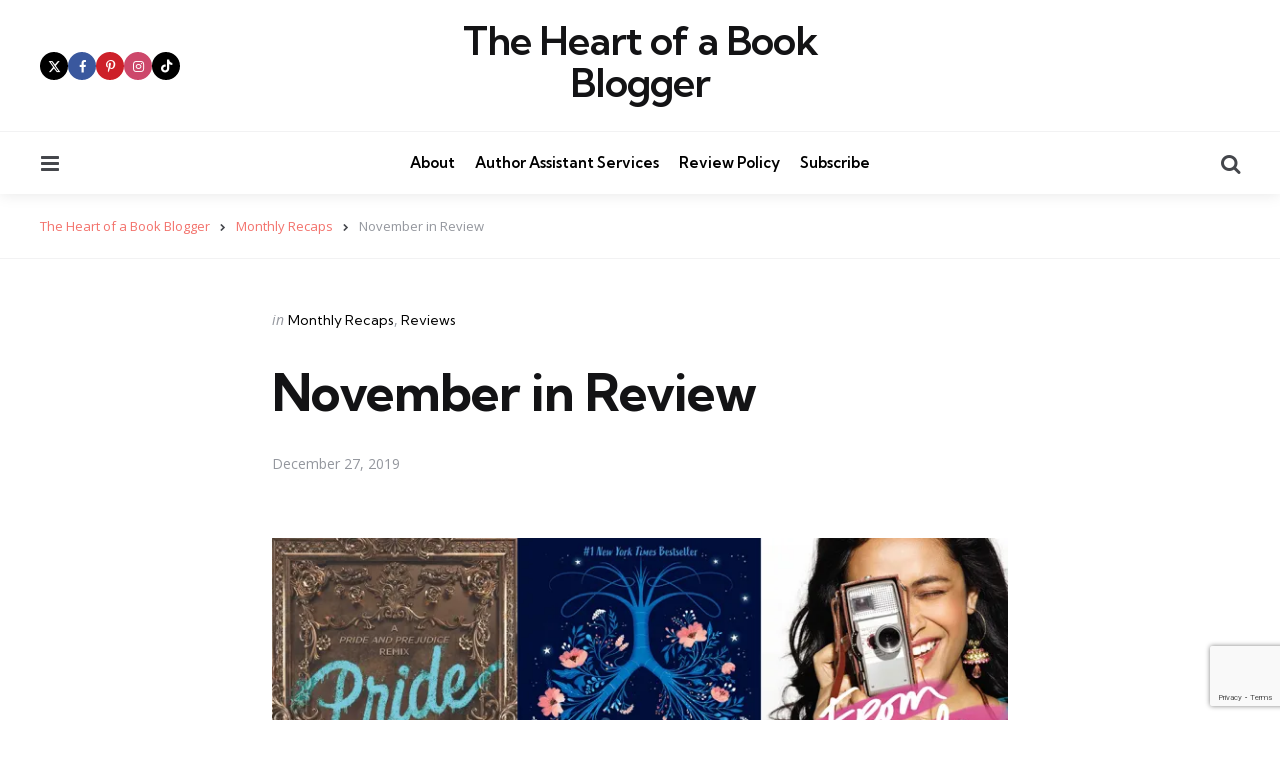

--- FILE ---
content_type: text/html; charset=UTF-8
request_url: https://theheartofabookblogger.com/november-in-review-2019
body_size: 28870
content:
<!DOCTYPE html>
<html lang="en-US">
<head>
<meta charset="UTF-8">
<meta name="viewport" content="width=device-width, initial-scale=1.0">
<link rel="profile" href="http://gmpg.org/xfn/11">

<meta name='robots' content='index, follow, max-image-preview:large, max-snippet:-1, max-video-preview:-1' />

	<!-- This site is optimized with the Yoast SEO plugin v26.8 - https://yoast.com/product/yoast-seo-wordpress/ -->
	<title>November in Review - The Heart of a Book Blogger</title>
	<link rel="canonical" href="https://theheartofabookblogger.com/november-in-review-2019" />
	<meta property="og:locale" content="en_US" />
	<meta property="og:type" content="article" />
	<meta property="og:title" content="November in Review - The Heart of a Book Blogger" />
	<meta property="og:description" content="Pride by Ibi Zoboi — 5 stars Pride is such an excellent, diverse Pride and Prejudice retelling. It&#8217;s..." />
	<meta property="og:url" content="https://theheartofabookblogger.com/november-in-review-2019" />
	<meta property="og:site_name" content="The Heart of a Book Blogger" />
	<meta property="article:published_time" content="2019-12-27T17:56:55+00:00" />
	<meta property="article:modified_time" content="2024-04-02T06:28:56+00:00" />
	<meta property="og:image" content="http://theheartofabookblogger.com/wp-content/uploads/2019/12/november-in-review-theheartofabookblogger-1016x1024.jpg" />
	<meta name="author" content="Jordan" />
	<meta name="twitter:card" content="summary_large_image" />
	<meta name="twitter:creator" content="@Bibliophile012" />
	<meta name="twitter:site" content="@Bibliophile012" />
	<meta name="twitter:label1" content="Written by" />
	<meta name="twitter:data1" content="Jordan" />
	<meta name="twitter:label2" content="Est. reading time" />
	<meta name="twitter:data2" content="3 minutes" />
	<script type="application/ld+json" class="yoast-schema-graph">{"@context":"https://schema.org","@graph":[{"@type":"Article","@id":"https://theheartofabookblogger.com/november-in-review-2019#article","isPartOf":{"@id":"https://theheartofabookblogger.com/november-in-review-2019"},"author":{"name":"Jordan","@id":"https://theheartofabookblogger.com/#/schema/person/5a6d3b56ea07de5b87ff570763511946"},"headline":"November in Review","datePublished":"2019-12-27T17:56:55+00:00","dateModified":"2024-04-02T06:28:56+00:00","mainEntityOfPage":{"@id":"https://theheartofabookblogger.com/november-in-review-2019"},"wordCount":637,"commentCount":4,"publisher":{"@id":"https://theheartofabookblogger.com/#/schema/person/5a6d3b56ea07de5b87ff570763511946"},"image":{"@id":"https://theheartofabookblogger.com/november-in-review-2019#primaryimage"},"thumbnailUrl":"http://theheartofabookblogger.com/wp-content/uploads/2019/12/november-in-review-theheartofabookblogger-1016x1024.jpg","articleSection":["Monthly Recaps","Reviews"],"inLanguage":"en-US","potentialAction":[{"@type":"CommentAction","name":"Comment","target":["https://theheartofabookblogger.com/november-in-review-2019#respond"]}]},{"@type":"WebPage","@id":"https://theheartofabookblogger.com/november-in-review-2019","url":"https://theheartofabookblogger.com/november-in-review-2019","name":"November in Review - The Heart of a Book Blogger","isPartOf":{"@id":"https://theheartofabookblogger.com/#website"},"primaryImageOfPage":{"@id":"https://theheartofabookblogger.com/november-in-review-2019#primaryimage"},"image":{"@id":"https://theheartofabookblogger.com/november-in-review-2019#primaryimage"},"thumbnailUrl":"http://theheartofabookblogger.com/wp-content/uploads/2019/12/november-in-review-theheartofabookblogger-1016x1024.jpg","datePublished":"2019-12-27T17:56:55+00:00","dateModified":"2024-04-02T06:28:56+00:00","breadcrumb":{"@id":"https://theheartofabookblogger.com/november-in-review-2019#breadcrumb"},"inLanguage":"en-US","potentialAction":[{"@type":"ReadAction","target":["https://theheartofabookblogger.com/november-in-review-2019"]}]},{"@type":"ImageObject","inLanguage":"en-US","@id":"https://theheartofabookblogger.com/november-in-review-2019#primaryimage","url":"http://theheartofabookblogger.com/wp-content/uploads/2019/12/november-in-review-theheartofabookblogger-1016x1024.jpg","contentUrl":"http://theheartofabookblogger.com/wp-content/uploads/2019/12/november-in-review-theheartofabookblogger-1016x1024.jpg"},{"@type":"BreadcrumbList","@id":"https://theheartofabookblogger.com/november-in-review-2019#breadcrumb","itemListElement":[{"@type":"ListItem","position":1,"name":"Home","item":"https://theheartofabookblogger.com/"},{"@type":"ListItem","position":2,"name":"November in Review"}]},{"@type":"WebSite","@id":"https://theheartofabookblogger.com/#website","url":"https://theheartofabookblogger.com/","name":"The Heart of a Book Blogger","description":"","publisher":{"@id":"https://theheartofabookblogger.com/#/schema/person/5a6d3b56ea07de5b87ff570763511946"},"potentialAction":[{"@type":"SearchAction","target":{"@type":"EntryPoint","urlTemplate":"https://theheartofabookblogger.com/?s={search_term_string}"},"query-input":{"@type":"PropertyValueSpecification","valueRequired":true,"valueName":"search_term_string"}}],"inLanguage":"en-US"},{"@type":["Person","Organization"],"@id":"https://theheartofabookblogger.com/#/schema/person/5a6d3b56ea07de5b87ff570763511946","name":"Jordan","image":{"@type":"ImageObject","inLanguage":"en-US","@id":"https://theheartofabookblogger.com/#/schema/person/image/","url":"https://secure.gravatar.com/avatar/896f9e3344064a4d46be9f573316ad9c9ea1ab4ab7c2f7df1aa11e57d069681b?s=96&d=identicon&r=g","contentUrl":"https://secure.gravatar.com/avatar/896f9e3344064a4d46be9f573316ad9c9ea1ab4ab7c2f7df1aa11e57d069681b?s=96&d=identicon&r=g","caption":"Jordan"},"logo":{"@id":"https://theheartofabookblogger.com/#/schema/person/image/"},"sameAs":["theheartofabookblogger","https://x.com/Bibliophile012"]}]}</script>
	<!-- / Yoast SEO plugin. -->


<link rel='dns-prefetch' href='//secure.gravatar.com' />
<link rel='dns-prefetch' href='//www.googletagmanager.com' />
<link rel='dns-prefetch' href='//stats.wp.com' />
<link rel='dns-prefetch' href='//fonts.googleapis.com' />
<link rel='dns-prefetch' href='//v0.wordpress.com' />
<link rel='dns-prefetch' href='//widgets.wp.com' />
<link rel='dns-prefetch' href='//s0.wp.com' />
<link rel='dns-prefetch' href='//0.gravatar.com' />
<link rel='dns-prefetch' href='//1.gravatar.com' />
<link rel='dns-prefetch' href='//2.gravatar.com' />
<link rel='preconnect' href='//c0.wp.com' />
<link rel='preconnect' href='//i0.wp.com' />
<link rel="alternate" type="application/rss+xml" title="The Heart of a Book Blogger &raquo; Feed" href="https://theheartofabookblogger.com/feed" />
<link rel="alternate" type="application/rss+xml" title="The Heart of a Book Blogger &raquo; Comments Feed" href="https://theheartofabookblogger.com/comments/feed" />
<link rel="alternate" type="application/rss+xml" title="The Heart of a Book Blogger &raquo; November in Review Comments Feed" href="https://theheartofabookblogger.com/november-in-review-2019/feed" />
<link rel="alternate" title="oEmbed (JSON)" type="application/json+oembed" href="https://theheartofabookblogger.com/wp-json/oembed/1.0/embed?url=https%3A%2F%2Ftheheartofabookblogger.com%2Fnovember-in-review-2019" />
<link rel="alternate" title="oEmbed (XML)" type="text/xml+oembed" href="https://theheartofabookblogger.com/wp-json/oembed/1.0/embed?url=https%3A%2F%2Ftheheartofabookblogger.com%2Fnovember-in-review-2019&#038;format=xml" />
<style id='wp-img-auto-sizes-contain-inline-css' type='text/css'>
img:is([sizes=auto i],[sizes^="auto," i]){contain-intrinsic-size:3000px 1500px}
/*# sourceURL=wp-img-auto-sizes-contain-inline-css */
</style>
<link rel='stylesheet' id='sbi_styles-css' href='https://theheartofabookblogger.com/wp-content/plugins/instagram-feed/css/sbi-styles.min.css?ver=6.10.0' type='text/css' media='all' />
<style id='wp-emoji-styles-inline-css' type='text/css'>

	img.wp-smiley, img.emoji {
		display: inline !important;
		border: none !important;
		box-shadow: none !important;
		height: 1em !important;
		width: 1em !important;
		margin: 0 0.07em !important;
		vertical-align: -0.1em !important;
		background: none !important;
		padding: 0 !important;
	}
/*# sourceURL=wp-emoji-styles-inline-css */
</style>
<style id='wp-block-library-inline-css' type='text/css'>
:root{--wp-block-synced-color:#7a00df;--wp-block-synced-color--rgb:122,0,223;--wp-bound-block-color:var(--wp-block-synced-color);--wp-editor-canvas-background:#ddd;--wp-admin-theme-color:#007cba;--wp-admin-theme-color--rgb:0,124,186;--wp-admin-theme-color-darker-10:#006ba1;--wp-admin-theme-color-darker-10--rgb:0,107,160.5;--wp-admin-theme-color-darker-20:#005a87;--wp-admin-theme-color-darker-20--rgb:0,90,135;--wp-admin-border-width-focus:2px}@media (min-resolution:192dpi){:root{--wp-admin-border-width-focus:1.5px}}.wp-element-button{cursor:pointer}:root .has-very-light-gray-background-color{background-color:#eee}:root .has-very-dark-gray-background-color{background-color:#313131}:root .has-very-light-gray-color{color:#eee}:root .has-very-dark-gray-color{color:#313131}:root .has-vivid-green-cyan-to-vivid-cyan-blue-gradient-background{background:linear-gradient(135deg,#00d084,#0693e3)}:root .has-purple-crush-gradient-background{background:linear-gradient(135deg,#34e2e4,#4721fb 50%,#ab1dfe)}:root .has-hazy-dawn-gradient-background{background:linear-gradient(135deg,#faaca8,#dad0ec)}:root .has-subdued-olive-gradient-background{background:linear-gradient(135deg,#fafae1,#67a671)}:root .has-atomic-cream-gradient-background{background:linear-gradient(135deg,#fdd79a,#004a59)}:root .has-nightshade-gradient-background{background:linear-gradient(135deg,#330968,#31cdcf)}:root .has-midnight-gradient-background{background:linear-gradient(135deg,#020381,#2874fc)}:root{--wp--preset--font-size--normal:16px;--wp--preset--font-size--huge:42px}.has-regular-font-size{font-size:1em}.has-larger-font-size{font-size:2.625em}.has-normal-font-size{font-size:var(--wp--preset--font-size--normal)}.has-huge-font-size{font-size:var(--wp--preset--font-size--huge)}.has-text-align-center{text-align:center}.has-text-align-left{text-align:left}.has-text-align-right{text-align:right}.has-fit-text{white-space:nowrap!important}#end-resizable-editor-section{display:none}.aligncenter{clear:both}.items-justified-left{justify-content:flex-start}.items-justified-center{justify-content:center}.items-justified-right{justify-content:flex-end}.items-justified-space-between{justify-content:space-between}.screen-reader-text{border:0;clip-path:inset(50%);height:1px;margin:-1px;overflow:hidden;padding:0;position:absolute;width:1px;word-wrap:normal!important}.screen-reader-text:focus{background-color:#ddd;clip-path:none;color:#444;display:block;font-size:1em;height:auto;left:5px;line-height:normal;padding:15px 23px 14px;text-decoration:none;top:5px;width:auto;z-index:100000}html :where(.has-border-color){border-style:solid}html :where([style*=border-top-color]){border-top-style:solid}html :where([style*=border-right-color]){border-right-style:solid}html :where([style*=border-bottom-color]){border-bottom-style:solid}html :where([style*=border-left-color]){border-left-style:solid}html :where([style*=border-width]){border-style:solid}html :where([style*=border-top-width]){border-top-style:solid}html :where([style*=border-right-width]){border-right-style:solid}html :where([style*=border-bottom-width]){border-bottom-style:solid}html :where([style*=border-left-width]){border-left-style:solid}html :where(img[class*=wp-image-]){height:auto;max-width:100%}:where(figure){margin:0 0 1em}html :where(.is-position-sticky){--wp-admin--admin-bar--position-offset:var(--wp-admin--admin-bar--height,0px)}@media screen and (max-width:600px){html :where(.is-position-sticky){--wp-admin--admin-bar--position-offset:0px}}

/*# sourceURL=wp-block-library-inline-css */
</style><style id='global-styles-inline-css' type='text/css'>
:root{--wp--preset--aspect-ratio--square: 1;--wp--preset--aspect-ratio--4-3: 4/3;--wp--preset--aspect-ratio--3-4: 3/4;--wp--preset--aspect-ratio--3-2: 3/2;--wp--preset--aspect-ratio--2-3: 2/3;--wp--preset--aspect-ratio--16-9: 16/9;--wp--preset--aspect-ratio--9-16: 9/16;--wp--preset--color--black: #000000;--wp--preset--color--cyan-bluish-gray: #abb8c3;--wp--preset--color--white: #ffffff;--wp--preset--color--pale-pink: #f78da7;--wp--preset--color--vivid-red: #cf2e2e;--wp--preset--color--luminous-vivid-orange: #ff6900;--wp--preset--color--luminous-vivid-amber: #fcb900;--wp--preset--color--light-green-cyan: #7bdcb5;--wp--preset--color--vivid-green-cyan: #00d084;--wp--preset--color--pale-cyan-blue: #8ed1fc;--wp--preset--color--vivid-cyan-blue: #0693e3;--wp--preset--color--vivid-purple: #9b51e0;--wp--preset--color--primary-theme-color: #F3726c;--wp--preset--color--secondary-theme-color: #3295b4;--wp--preset--color--tertiary-theme-color: #a6d6c0;--wp--preset--color--quaternary-theme-color: #00677b;--wp--preset--color--quinary-theme-color: #cb1c68;--wp--preset--color--very-dark-grey: #131315;--wp--preset--color--dark-grey: #45464b;--wp--preset--color--medium-grey: #94979e;--wp--preset--color--light-grey: #cfd0d2;--wp--preset--color--very-light-grey: #f2f2f3;--wp--preset--gradient--vivid-cyan-blue-to-vivid-purple: linear-gradient(135deg,rgb(6,147,227) 0%,rgb(155,81,224) 100%);--wp--preset--gradient--light-green-cyan-to-vivid-green-cyan: linear-gradient(135deg,rgb(122,220,180) 0%,rgb(0,208,130) 100%);--wp--preset--gradient--luminous-vivid-amber-to-luminous-vivid-orange: linear-gradient(135deg,rgb(252,185,0) 0%,rgb(255,105,0) 100%);--wp--preset--gradient--luminous-vivid-orange-to-vivid-red: linear-gradient(135deg,rgb(255,105,0) 0%,rgb(207,46,46) 100%);--wp--preset--gradient--very-light-gray-to-cyan-bluish-gray: linear-gradient(135deg,rgb(238,238,238) 0%,rgb(169,184,195) 100%);--wp--preset--gradient--cool-to-warm-spectrum: linear-gradient(135deg,rgb(74,234,220) 0%,rgb(151,120,209) 20%,rgb(207,42,186) 40%,rgb(238,44,130) 60%,rgb(251,105,98) 80%,rgb(254,248,76) 100%);--wp--preset--gradient--blush-light-purple: linear-gradient(135deg,rgb(255,206,236) 0%,rgb(152,150,240) 100%);--wp--preset--gradient--blush-bordeaux: linear-gradient(135deg,rgb(254,205,165) 0%,rgb(254,45,45) 50%,rgb(107,0,62) 100%);--wp--preset--gradient--luminous-dusk: linear-gradient(135deg,rgb(255,203,112) 0%,rgb(199,81,192) 50%,rgb(65,88,208) 100%);--wp--preset--gradient--pale-ocean: linear-gradient(135deg,rgb(255,245,203) 0%,rgb(182,227,212) 50%,rgb(51,167,181) 100%);--wp--preset--gradient--electric-grass: linear-gradient(135deg,rgb(202,248,128) 0%,rgb(113,206,126) 100%);--wp--preset--gradient--midnight: linear-gradient(135deg,rgb(2,3,129) 0%,rgb(40,116,252) 100%);--wp--preset--font-size--small: 13px;--wp--preset--font-size--medium: 20px;--wp--preset--font-size--large: 36px;--wp--preset--font-size--x-large: 42px;--wp--preset--spacing--20: 0.44rem;--wp--preset--spacing--30: 0.67rem;--wp--preset--spacing--40: 1rem;--wp--preset--spacing--50: 1.5rem;--wp--preset--spacing--60: 2.25rem;--wp--preset--spacing--70: 3.38rem;--wp--preset--spacing--80: 5.06rem;--wp--preset--shadow--natural: 6px 6px 9px rgba(0, 0, 0, 0.2);--wp--preset--shadow--deep: 12px 12px 50px rgba(0, 0, 0, 0.4);--wp--preset--shadow--sharp: 6px 6px 0px rgba(0, 0, 0, 0.2);--wp--preset--shadow--outlined: 6px 6px 0px -3px rgb(255, 255, 255), 6px 6px rgb(0, 0, 0);--wp--preset--shadow--crisp: 6px 6px 0px rgb(0, 0, 0);}:where(.is-layout-flex){gap: 0.5em;}:where(.is-layout-grid){gap: 0.5em;}body .is-layout-flex{display: flex;}.is-layout-flex{flex-wrap: wrap;align-items: center;}.is-layout-flex > :is(*, div){margin: 0;}body .is-layout-grid{display: grid;}.is-layout-grid > :is(*, div){margin: 0;}:where(.wp-block-columns.is-layout-flex){gap: 2em;}:where(.wp-block-columns.is-layout-grid){gap: 2em;}:where(.wp-block-post-template.is-layout-flex){gap: 1.25em;}:where(.wp-block-post-template.is-layout-grid){gap: 1.25em;}.has-black-color{color: var(--wp--preset--color--black) !important;}.has-cyan-bluish-gray-color{color: var(--wp--preset--color--cyan-bluish-gray) !important;}.has-white-color{color: var(--wp--preset--color--white) !important;}.has-pale-pink-color{color: var(--wp--preset--color--pale-pink) !important;}.has-vivid-red-color{color: var(--wp--preset--color--vivid-red) !important;}.has-luminous-vivid-orange-color{color: var(--wp--preset--color--luminous-vivid-orange) !important;}.has-luminous-vivid-amber-color{color: var(--wp--preset--color--luminous-vivid-amber) !important;}.has-light-green-cyan-color{color: var(--wp--preset--color--light-green-cyan) !important;}.has-vivid-green-cyan-color{color: var(--wp--preset--color--vivid-green-cyan) !important;}.has-pale-cyan-blue-color{color: var(--wp--preset--color--pale-cyan-blue) !important;}.has-vivid-cyan-blue-color{color: var(--wp--preset--color--vivid-cyan-blue) !important;}.has-vivid-purple-color{color: var(--wp--preset--color--vivid-purple) !important;}.has-black-background-color{background-color: var(--wp--preset--color--black) !important;}.has-cyan-bluish-gray-background-color{background-color: var(--wp--preset--color--cyan-bluish-gray) !important;}.has-white-background-color{background-color: var(--wp--preset--color--white) !important;}.has-pale-pink-background-color{background-color: var(--wp--preset--color--pale-pink) !important;}.has-vivid-red-background-color{background-color: var(--wp--preset--color--vivid-red) !important;}.has-luminous-vivid-orange-background-color{background-color: var(--wp--preset--color--luminous-vivid-orange) !important;}.has-luminous-vivid-amber-background-color{background-color: var(--wp--preset--color--luminous-vivid-amber) !important;}.has-light-green-cyan-background-color{background-color: var(--wp--preset--color--light-green-cyan) !important;}.has-vivid-green-cyan-background-color{background-color: var(--wp--preset--color--vivid-green-cyan) !important;}.has-pale-cyan-blue-background-color{background-color: var(--wp--preset--color--pale-cyan-blue) !important;}.has-vivid-cyan-blue-background-color{background-color: var(--wp--preset--color--vivid-cyan-blue) !important;}.has-vivid-purple-background-color{background-color: var(--wp--preset--color--vivid-purple) !important;}.has-black-border-color{border-color: var(--wp--preset--color--black) !important;}.has-cyan-bluish-gray-border-color{border-color: var(--wp--preset--color--cyan-bluish-gray) !important;}.has-white-border-color{border-color: var(--wp--preset--color--white) !important;}.has-pale-pink-border-color{border-color: var(--wp--preset--color--pale-pink) !important;}.has-vivid-red-border-color{border-color: var(--wp--preset--color--vivid-red) !important;}.has-luminous-vivid-orange-border-color{border-color: var(--wp--preset--color--luminous-vivid-orange) !important;}.has-luminous-vivid-amber-border-color{border-color: var(--wp--preset--color--luminous-vivid-amber) !important;}.has-light-green-cyan-border-color{border-color: var(--wp--preset--color--light-green-cyan) !important;}.has-vivid-green-cyan-border-color{border-color: var(--wp--preset--color--vivid-green-cyan) !important;}.has-pale-cyan-blue-border-color{border-color: var(--wp--preset--color--pale-cyan-blue) !important;}.has-vivid-cyan-blue-border-color{border-color: var(--wp--preset--color--vivid-cyan-blue) !important;}.has-vivid-purple-border-color{border-color: var(--wp--preset--color--vivid-purple) !important;}.has-vivid-cyan-blue-to-vivid-purple-gradient-background{background: var(--wp--preset--gradient--vivid-cyan-blue-to-vivid-purple) !important;}.has-light-green-cyan-to-vivid-green-cyan-gradient-background{background: var(--wp--preset--gradient--light-green-cyan-to-vivid-green-cyan) !important;}.has-luminous-vivid-amber-to-luminous-vivid-orange-gradient-background{background: var(--wp--preset--gradient--luminous-vivid-amber-to-luminous-vivid-orange) !important;}.has-luminous-vivid-orange-to-vivid-red-gradient-background{background: var(--wp--preset--gradient--luminous-vivid-orange-to-vivid-red) !important;}.has-very-light-gray-to-cyan-bluish-gray-gradient-background{background: var(--wp--preset--gradient--very-light-gray-to-cyan-bluish-gray) !important;}.has-cool-to-warm-spectrum-gradient-background{background: var(--wp--preset--gradient--cool-to-warm-spectrum) !important;}.has-blush-light-purple-gradient-background{background: var(--wp--preset--gradient--blush-light-purple) !important;}.has-blush-bordeaux-gradient-background{background: var(--wp--preset--gradient--blush-bordeaux) !important;}.has-luminous-dusk-gradient-background{background: var(--wp--preset--gradient--luminous-dusk) !important;}.has-pale-ocean-gradient-background{background: var(--wp--preset--gradient--pale-ocean) !important;}.has-electric-grass-gradient-background{background: var(--wp--preset--gradient--electric-grass) !important;}.has-midnight-gradient-background{background: var(--wp--preset--gradient--midnight) !important;}.has-small-font-size{font-size: var(--wp--preset--font-size--small) !important;}.has-medium-font-size{font-size: var(--wp--preset--font-size--medium) !important;}.has-large-font-size{font-size: var(--wp--preset--font-size--large) !important;}.has-x-large-font-size{font-size: var(--wp--preset--font-size--x-large) !important;}
/*# sourceURL=global-styles-inline-css */
</style>

<style id='classic-theme-styles-inline-css' type='text/css'>
/*! This file is auto-generated */
.wp-block-button__link{color:#fff;background-color:#32373c;border-radius:9999px;box-shadow:none;text-decoration:none;padding:calc(.667em + 2px) calc(1.333em + 2px);font-size:1.125em}.wp-block-file__button{background:#32373c;color:#fff;text-decoration:none}
/*# sourceURL=/wp-includes/css/classic-themes.min.css */
</style>
<link rel='stylesheet' id='contact-form-7-css' href='https://theheartofabookblogger.com/wp-content/plugins/contact-form-7/includes/css/styles.css?ver=6.1.4' type='text/css' media='all' />
<link rel='stylesheet' id='tfm-social-icons-css' href='https://theheartofabookblogger.com/wp-content/plugins/tfm-theme-boost/tfm-social-plugin/css/fontello/css/fontello.css' type='text/css' media='all' />
<link rel='stylesheet' id='tfm-social-styles-css' href='https://theheartofabookblogger.com/wp-content/plugins/tfm-theme-boost/tfm-social-plugin/css/style.css?ver=1.0.0' type='text/css' media='all' />
<link rel='stylesheet' id='normalize-css' href='https://theheartofabookblogger.com/wp-content/themes/mura/css/normalize.css?ver=1.0.0' type='text/css' media='all' />
<link rel='stylesheet' id='fontello-css' href='https://theheartofabookblogger.com/wp-content/themes/mura/css/fontello/css/fontello.css' type='text/css' media='all' />
<link rel='stylesheet' id='mura-google-font-kumbh-css' href='https://fonts.googleapis.com/css2?family=Kumbh+Sans%3Awght%40300%3B400%3B600%3B700&#038;display=swap&#038;ver=1.0.0' type='text/css' media='all' />
<link rel='stylesheet' id='mura-google-font-opensans-css' href='https://fonts.googleapis.com/css2?family=Open+Sans%3Aital%2Cwght%400%2C400%3B0%2C600%3B0%2C700%3B1%2C400%3B1%2C700&#038;display=swap&#038;ver=1.0.0' type='text/css' media='all' />
<link rel='stylesheet' id='mura-core-style-css' href='https://theheartofabookblogger.com/wp-content/themes/mura/style.css?ver=1.7.0' type='text/css' media='all' />
<link rel='stylesheet' id='mura-theme-style-css' href='https://theheartofabookblogger.com/wp-content/themes/mura/css/mura.css?ver=1.2.0' type='text/css' media='all' />
<link rel='stylesheet' id='mura-gutenberg-css' href='https://theheartofabookblogger.com/wp-content/themes/mura/css/gutenberg.css?ver=1.0.0' type='text/css' media='all' />
<link rel='stylesheet' id='jetpack_likes-css' href='https://c0.wp.com/p/jetpack/15.4/modules/likes/style.css' type='text/css' media='all' />
<link rel='stylesheet' id='jetpack-subscriptions-css' href='https://c0.wp.com/p/jetpack/15.4/_inc/build/subscriptions/subscriptions.min.css' type='text/css' media='all' />
<link rel='stylesheet' id='jetpack-swiper-library-css' href='https://c0.wp.com/p/jetpack/15.4/_inc/blocks/swiper.css' type='text/css' media='all' />
<link rel='stylesheet' id='jetpack-carousel-css' href='https://c0.wp.com/p/jetpack/15.4/modules/carousel/jetpack-carousel.css' type='text/css' media='all' />
<script type="text/javascript" src="https://c0.wp.com/c/6.9/wp-includes/js/jquery/jquery.min.js" id="jquery-core-js"></script>
<script type="text/javascript" src="https://c0.wp.com/c/6.9/wp-includes/js/jquery/jquery-migrate.min.js" id="jquery-migrate-js"></script>
<script type="text/javascript" src="https://theheartofabookblogger.com/wp-content/themes/mura/js/main.js?ver=1.0.0" id="mura-main-js"></script>

<!-- Google tag (gtag.js) snippet added by Site Kit -->
<!-- Google Analytics snippet added by Site Kit -->
<script type="text/javascript" src="https://www.googletagmanager.com/gtag/js?id=G-10SNMCNZF6" id="google_gtagjs-js" async></script>
<script type="text/javascript" id="google_gtagjs-js-after">
/* <![CDATA[ */
window.dataLayer = window.dataLayer || [];function gtag(){dataLayer.push(arguments);}
gtag("set","linker",{"domains":["theheartofabookblogger.com"]});
gtag("js", new Date());
gtag("set", "developer_id.dZTNiMT", true);
gtag("config", "G-10SNMCNZF6");
//# sourceURL=google_gtagjs-js-after
/* ]]> */
</script>
<link rel="https://api.w.org/" href="https://theheartofabookblogger.com/wp-json/" /><link rel="alternate" title="JSON" type="application/json" href="https://theheartofabookblogger.com/wp-json/wp/v2/posts/8890" /><link rel="EditURI" type="application/rsd+xml" title="RSD" href="https://theheartofabookblogger.com/xmlrpc.php?rsd" />
<meta name="generator" content="WordPress 6.9" />
<link rel='shortlink' href='https://wp.me/p603bS-2jo' />
<meta name="generator" content="Site Kit by Google 1.171.0" />	<style>img#wpstats{display:none}</style>
				<style type="text/css" id="wp-custom-css">
			.footer-columns.cols-1 .footer-column:not(.footer-menu) {
  max-width:100%;
}		</style>
		</head>

<body class="wp-singular post-template-default single single-post postid-8890 single-format-standard wp-embed-responsive wp-theme-mura tfm-hero-has-background has-post-nav has-author-bio has-tfm-breadcrumbs">
	
	<!-- toggle sidebar overlay -->
	<div class="body-fade menu-overlay"></div>
	<div class="body-fade search-overlay"></div>

	
	<header id="site-header" class="site-header default has-toggle-menu has-toggle-search has-toggle-cart has-primary-nav has-tfm-social-icons">

		<div class="mobile-header">

			<div class="header-section header-left">

			<div class="toggle toggle-menu mobile-toggle"><span><i class="icon-menu-1"></i></span><span class="screen-reader-text">Menu</span></div>
			</div>

			<div class="site-title faux-heading"><a href="https://theheartofabookblogger.com/">The Heart of a Book Blogger</a></div>
			<div class="header-section header-right">

			<div class="toggle toggle-cart mobile-toggle"></div><div class="toggle toggle-search mobile-toggle"><span><i class="icon-search"></i></span><span class="screen-reader-text">Search</span></div>
			</div>

		</div>

		<div class="header-layout-wrapper">

			<div class="header-branding">
<div class="header-section header-left">

<div class="tfm-social-icons-wrapper header-social"><ul class="tfm-social-icons icon-background brand has-round-icons"><li class="tfm-social-icon twitterx"><a href="https://twitter.com/byjordanbishop" class="tfm-social-url twitterx" rel="nofollow noopener" target="_blank"><span><i class="icon-twitterx"></i></span><span class="tfm-social-name"></span></a></li><li class="tfm-social-icon facebook"><a href="https://www.facebook.com/theheartofabookblogger" class="tfm-social-url facebook" rel="nofollow noopener" target="_blank"><span><i class="icon-facebook"></i></span><span class="tfm-social-name"></span></a></li><li class="tfm-social-icon pinterest"><a href="https://www.pinterest.com/bibliophile012/" class="tfm-social-url pinterest" rel="nofollow noopener" target="_blank"><span><i class="icon-pinterest"></i></span><span class="tfm-social-name"></span></a></li><li class="tfm-social-icon instagram"><a href="https://www.instagram.com/chaptersofjordan" class="tfm-social-url instagram" rel="nofollow noopener" target="_blank"><span><i class="icon-instagram"></i></span><span class="tfm-social-name"></span></a></li><li class="tfm-social-icon tiktok"><a href="https://www.tiktok.com/@theheartofabookblogger" class="tfm-social-url tiktok" rel="nofollow noopener" target="_blank"><span><i class="icon-tiktok"></i></span><span class="tfm-social-name"></span></a></li></ul></div></div>

<div class="header-section logo-branding">
<div class="site-title faux-heading"><a href="https://theheartofabookblogger.com/">The Heart of a Book Blogger</a></div>
	</div>

<div class="header-section header-right">
	 
    	
    	</div>
</div>
	<div class="primary-menu-container">

		<div class="primary-menu-section section-left">

			<div class="toggle toggle-menu"><span><i class="icon-menu-1"></i></span><span class="screen-reader-text">Menu</span></div>
			
		</div>

		<nav class="primary-menu-wrapper"><ul id="primary-menu" class="primary-menu"><li id="menu-item-14445" class="menu-item menu-item-type-post_type menu-item-object-page menu-item-14445"><a href="https://theheartofabookblogger.com/about">About</a></li>
<li id="menu-item-14446" class="menu-item menu-item-type-post_type menu-item-object-page menu-item-14446"><a href="https://theheartofabookblogger.com/author-services">Author Assistant Services</a></li>
<li id="menu-item-15751" class="menu-item menu-item-type-post_type menu-item-object-page menu-item-15751"><a href="https://theheartofabookblogger.com/review-policy">Review Policy</a></li>
<li id="menu-item-15748" class="menu-item menu-item-type-post_type menu-item-object-page menu-item-15748"><a href="https://theheartofabookblogger.com/subscribe">Subscribe</a></li>
</ul></nav>
	    <div class="primary-menu-section section-right">

	    	
	    	<div class="toggle toggle-cart"></div>
			<div class="toggle toggle-search"><span><i class="icon-search"></i></span><span class="screen-reader-text">Search</span></div>
		</div>


	</div>
		</div>

	</header>

	
	
<aside id="toggle-search-sidebar" class="toggle-sidebar sidebar site-search" aria-label="Search Sidebar">
	<div class="toggle-sidebar-header">
		<div class="close-menu"><span><i class="icon-cancel"></i></span><span class="close">close</span></div>
	</div>

		

<form role="search" method="get" class="search-form" action="https://theheartofabookblogger.com/">
	<label for="search-form-697b1b8d7ab5d">
		<span class="screen-reader-text">Search for:</span>
	</label>
	<input type="search" id="search-form-697b1b8d7ab5d" class="search-field" placeholder="Search..." value="" name="s" />
	<button type="submit" class="search-submit"><i class="icon-search"></i><span class="screen-reader-text">Search</span></button>
</form>
		
	</aside>

	<div class="tfm-breadcrumbs navxt"><div class="tfm-breadcrumbs-inner"><span property="itemListElement" typeof="ListItem"><a property="item" typeof="WebPage" title="Go to The Heart of a Book Blogger." href="https://theheartofabookblogger.com" class="home" ><span property="name">The Heart of a Book Blogger</span></a><meta property="position" content="1"></span> &gt; <span property="itemListElement" typeof="ListItem"><a property="item" typeof="WebPage" title="Go to the Monthly Recaps Category archives." href="https://theheartofabookblogger.com/category/monthly-recaps" class="taxonomy category" ><span property="name">Monthly Recaps</span></a><meta property="position" content="2"></span> &gt; <span property="itemListElement" typeof="ListItem"><span property="name" class="post post-post current-item">November in Review</span><meta property="url" content="https://theheartofabookblogger.com/november-in-review-2019"><meta property="position" content="3"></span></div></div>



<aside id="toggle-sidebar" class="mobile-navigation toggle-sidebar sidebar sidebar-2" aria-label="Blog Sidebar">
	<div class="toggle-sidebar-header">
				<div class="close-menu"><span><i class="icon-cancel"></i></span><span class="close">close</span></div>
	</div>

		<nav class="primary-nav-sidebar-wrapper mobile-only"><ul id="primary-nav-sidebar" class="primary-nav-sidebar"><li class="menu-item menu-item-type-post_type menu-item-object-page menu-item-14445"><a href="https://theheartofabookblogger.com/about">About</a><span class="expand"></span></li>
<li class="menu-item menu-item-type-post_type menu-item-object-page menu-item-14446"><a href="https://theheartofabookblogger.com/author-services">Author Assistant Services</a><span class="expand"></span></li>
<li class="menu-item menu-item-type-post_type menu-item-object-page menu-item-15751"><a href="https://theheartofabookblogger.com/review-policy">Review Policy</a><span class="expand"></span></li>
<li class="menu-item menu-item-type-post_type menu-item-object-page menu-item-15748"><a href="https://theheartofabookblogger.com/subscribe">Subscribe</a><span class="expand"></span></li>
</ul></nav><section id="categories-4" class="widget widget_categories"><h3 class="widget-title">Explore</h3><form action="https://theheartofabookblogger.com" method="get"><label class="screen-reader-text" for="cat">Explore</label><select  name='cat' id='cat' class='postform'>
	<option value='-1'>Select Category</option>
	<option class="level-0" value="157">#Bookstagram&nbsp;&nbsp;(88)</option>
	<option class="level-0" value="133">12 Days of YA Book Recs&nbsp;&nbsp;(95)</option>
	<option class="level-0" value="37">Author Events&nbsp;&nbsp;(32)</option>
	<option class="level-0" value="67">Author Guest Posts&nbsp;&nbsp;(49)</option>
	<option class="level-0" value="141">Author Interviews&nbsp;&nbsp;(42)</option>
	<option class="level-0" value="14">Author Q&amp;As&nbsp;&nbsp;(16)</option>
	<option class="level-0" value="149">Best of Year&nbsp;&nbsp;(10)</option>
	<option class="level-0" value="153">Book Aesthetics&nbsp;&nbsp;(67)</option>
	<option class="level-0" value="142">Book Boxes&nbsp;&nbsp;(6)</option>
	<option class="level-0" value="151">Book Events&nbsp;&nbsp;(7)</option>
	<option class="level-0" value="162">Book Lists&nbsp;&nbsp;(22)</option>
	<option class="level-0" value="10">Book vs. Movie&nbsp;&nbsp;(17)</option>
	<option class="level-0" value="143">Book vs. TV Show&nbsp;&nbsp;(3)</option>
	<option class="level-0" value="154">Bookish Playlist&nbsp;&nbsp;(2)</option>
	<option class="level-0" value="124">Bookish Tours&nbsp;&nbsp;(5)</option>
	<option class="level-0" value="165">Bookish Valentine Exchange&nbsp;&nbsp;(4)</option>
	<option class="level-0" value="164">BookTok&nbsp;&nbsp;(1)</option>
	<option class="level-0" value="163">Character Profiles&nbsp;&nbsp;(16)</option>
	<option class="level-0" value="158">Cover Reveal&nbsp;&nbsp;(9)</option>
	<option class="level-0" value="156">Excerpts&nbsp;&nbsp;(14)</option>
	<option class="level-0" value="137">Festive Posts&nbsp;&nbsp;(11)</option>
	<option class="level-0" value="139">Fun&nbsp;&nbsp;(19)</option>
	<option class="level-0" value="74">Giveaways&nbsp;&nbsp;(26)</option>
	<option class="level-0" value="219">Latest Posts&nbsp;&nbsp;(45)</option>
	<option class="level-0" value="220">Middle Grade&nbsp;&nbsp;(2)</option>
	<option class="level-0" value="150">Monthly Recaps&nbsp;&nbsp;(62)</option>
	<option class="level-0" value="190">Movies&nbsp;&nbsp;(22)</option>
	<option class="level-0" value="138">Reading Challenges&nbsp;&nbsp;(17)</option>
	<option class="level-0" value="2">Reviews&nbsp;&nbsp;(187)</option>
	<option class="level-0" value="140">Tags&nbsp;&nbsp;(12)</option>
	<option class="level-0" value="168">TV&nbsp;&nbsp;(14)</option>
	<option class="level-0" value="166">YA Book Releases&nbsp;&nbsp;(88)</option>
</select>
</form><script type="text/javascript">
/* <![CDATA[ */

( ( dropdownId ) => {
	const dropdown = document.getElementById( dropdownId );
	function onSelectChange() {
		setTimeout( () => {
			if ( 'escape' === dropdown.dataset.lastkey ) {
				return;
			}
			if ( dropdown.value && parseInt( dropdown.value ) > 0 && dropdown instanceof HTMLSelectElement ) {
				dropdown.parentElement.submit();
			}
		}, 250 );
	}
	function onKeyUp( event ) {
		if ( 'Escape' === event.key ) {
			dropdown.dataset.lastkey = 'escape';
		} else {
			delete dropdown.dataset.lastkey;
		}
	}
	function onClick() {
		delete dropdown.dataset.lastkey;
	}
	dropdown.addEventListener( 'keyup', onKeyUp );
	dropdown.addEventListener( 'click', onClick );
	dropdown.addEventListener( 'change', onSelectChange );
})( "cat" );

//# sourceURL=WP_Widget_Categories%3A%3Awidget
/* ]]> */
</script>
</section><section id="blog_subscription-6" class="widget widget_blog_subscription jetpack_subscription_widget"><h3 class="widget-title">Subscribe via Email</h3>
			<div class="wp-block-jetpack-subscriptions__container">
			<form action="#" method="post" accept-charset="utf-8" id="subscribe-blog-blog_subscription-6"
				data-blog="88670284"
				data-post_access_level="everybody" >
									<p id="subscribe-email">
						<label id="jetpack-subscribe-label"
							class="screen-reader-text"
							for="subscribe-field-blog_subscription-6">
							Email Address						</label>
						<input type="email" name="email" autocomplete="email" required="required"
																					value=""
							id="subscribe-field-blog_subscription-6"
							placeholder="Email Address"
						/>
					</p>

					<p id="subscribe-submit"
											>
						<input type="hidden" name="action" value="subscribe"/>
						<input type="hidden" name="source" value="https://theheartofabookblogger.com/november-in-review-2019"/>
						<input type="hidden" name="sub-type" value="widget"/>
						<input type="hidden" name="redirect_fragment" value="subscribe-blog-blog_subscription-6"/>
						<input type="hidden" id="_wpnonce" name="_wpnonce" value="9c2276bd0d" /><input type="hidden" name="_wp_http_referer" value="/november-in-review-2019" />						<button type="submit"
															class="wp-block-button__link"
																					name="jetpack_subscriptions_widget"
						>
							Subscribe						</button>
					</p>
							</form>
						</div>
			
</section><section id="custom_html-19" class="widget_text widget widget_custom_html"><div class="textwidget custom-html-widget"><a class="wordpress-follow-button" href="http://theheartofabookblogger.com" data-blog="http://theheartofabookblogger.com" data-lang="en">Follow The Heart of a Book Blogger on WordPress.com</a>
<script type="text/javascript">(function(d){var f = d.getElementsByTagName('SCRIPT')[0], p = d.createElement('SCRIPT');p.type = 'text/javascript';p.async = true;p.src = '//widgets.wp.com/platform.js';f.parentNode.insertBefore(p,f);}(document));</script></div></section>		
	</aside>

	<div class="wrap">

		<!-- share -->
<div class="tfm-share-wrapper bottom">
<div class="tfm-share">
	<ul class="tfm-social-icons icon-background brand  has-round-icons">
		<li class="share-text"><span>Share</span> <span class="share-this-text">this article</span></li>

				<li class="tfm-social-icon twitter"><a class="tfm-social-link" rel="nofollow noopener" href="https://twitter.com/share?url=https://theheartofabookblogger.com/november-in-review-2019&amp;text=November%20in%20Review&amp;via=byjordanbishop" target="_blank"><span><i class="icon-twitterx"></i></span></a></li>
		
				<li class="tfm-social-icon facebook"><a class="tfm-social-link" rel="nofollow noopener" href="https://www.facebook.com/sharer/sharer.php?u=https://theheartofabookblogger.com/november-in-review-2019" target="_blank"><span><i class="icon-facebook"></i></span></a></li>
		
				<li class="tfm-social-icon pinterest"><a class="tfm-social-link" rel="nofollow noopener" href="https://pinterest.com/pin/create/button/?url=https://theheartofabookblogger.com/november-in-review-2019&amp;media=&amp;description=November+in+Review" target="_blank"><span><i class="icon-pinterest"></i></span></a></li>
		
		
				<li class="tfm-social-icon tumblr"><a class="tfm-social-link" rel="nofollow noopener" href="https://www.tumblr.com/share/link?url=https://theheartofabookblogger.com/november-in-review-2019" target="_blank"><span><i class="icon-tumblr"></i></span></a></li>
		
		
		
		
		
		<!-- mobile only apps -->
		
		
				
	</ul>
</div>
</div>
		<div class="wrap-inner">

		

		<main id="main" class="site-main">
		<div id="primary" class="content-area the-post">

			

<article id="post-8890" class="post-8890 post type-post status-publish format-standard hentry category-monthly-recaps category-reviews article has-date has-category-meta thumbnail-wide default">

	

	<div class="post-inner">

	
	
			<div class="entry-wrapper">
					
		<header class="entry-header">
		


<div class="entry-meta before-title">

	
		<span class="screen-reader-text">Categories</span>

		<ul class="post-categories-meta"><li class="cat-slug-monthly-recaps cat-id-150"><span class="screen-reader-text">Posted in</span><i dir="ltr">in</i> <a href="https://theheartofabookblogger.com/category/monthly-recaps" class="cat-link-150">Monthly Recaps</a></li><li class="cat-slug-reviews cat-id-2"><a href="https://theheartofabookblogger.com/category/reviews" class="cat-link-2">Reviews</a></li></ul>	
</div>

<h1 class="entry-title">November in Review</h1>
<div class="entry-meta after-title">

	<ul class="after-title-meta">

		
		
		
		
		<li class="entry-meta-date">

			
			<time datetime="2019-12-27">December 27, 2019</time>

			
		</li>

	
	
	
	
	
	</ul>
	
</div>

<!-- share -->
<div class="tfm-share-wrapper bottom">
<div class="tfm-share">
	<ul class="tfm-social-icons icon-background brand  has-round-icons">
		<li class="share-text"><span>Share</span> <span class="share-this-text">this article</span></li>

				<li class="tfm-social-icon twitter"><a class="tfm-social-link" rel="nofollow noopener" href="https://twitter.com/share?url=https://theheartofabookblogger.com/november-in-review-2019&amp;text=November%20in%20Review&amp;via=byjordanbishop" target="_blank"><span><i class="icon-twitterx"></i></span></a></li>
		
				<li class="tfm-social-icon facebook"><a class="tfm-social-link" rel="nofollow noopener" href="https://www.facebook.com/sharer/sharer.php?u=https://theheartofabookblogger.com/november-in-review-2019" target="_blank"><span><i class="icon-facebook"></i></span></a></li>
		
				<li class="tfm-social-icon pinterest"><a class="tfm-social-link" rel="nofollow noopener" href="https://pinterest.com/pin/create/button/?url=https://theheartofabookblogger.com/november-in-review-2019&amp;media=&amp;description=November+in+Review" target="_blank"><span><i class="icon-pinterest"></i></span></a></li>
		
		
				<li class="tfm-social-icon tumblr"><a class="tfm-social-link" rel="nofollow noopener" href="https://www.tumblr.com/share/link?url=https://theheartofabookblogger.com/november-in-review-2019" target="_blank"><span><i class="icon-tumblr"></i></span></a></li>
		
		
		
		
		
		<!-- mobile only apps -->
		
		
				
	</ul>
</div>
</div>	</header>
	
	
	

			<div class="single-content-wrapper">

				
				<div class="entry-content">

					<p><img data-recalc-dims="1" fetchpriority="high" decoding="async" data-attachment-id="8891" data-permalink="https://theheartofabookblogger.com/november-in-review-2019/november-in-review-theheartofabookblogger-2" data-orig-file="https://i0.wp.com/theheartofabookblogger.com/wp-content/uploads/2019/12/november-in-review-theheartofabookblogger.jpg?fit=1191%2C1200&amp;ssl=1" data-orig-size="1191,1200" data-comments-opened="1" data-image-meta="{&quot;aperture&quot;:&quot;0&quot;,&quot;credit&quot;:&quot;&quot;,&quot;camera&quot;:&quot;&quot;,&quot;caption&quot;:&quot;&quot;,&quot;created_timestamp&quot;:&quot;0&quot;,&quot;copyright&quot;:&quot;&quot;,&quot;focal_length&quot;:&quot;0&quot;,&quot;iso&quot;:&quot;0&quot;,&quot;shutter_speed&quot;:&quot;0&quot;,&quot;title&quot;:&quot;&quot;,&quot;orientation&quot;:&quot;1&quot;}" data-image-title="november in review &amp;#8211; theheartofabookblogger" data-image-description="" data-image-caption="" data-medium-file="https://i0.wp.com/theheartofabookblogger.com/wp-content/uploads/2019/12/november-in-review-theheartofabookblogger.jpg?fit=298%2C300&amp;ssl=1" data-large-file="https://i0.wp.com/theheartofabookblogger.com/wp-content/uploads/2019/12/november-in-review-theheartofabookblogger.jpg?fit=1016%2C1024&amp;ssl=1" class="aligncenter wp-image-8891" src="https://i0.wp.com/theheartofabookblogger.com/wp-content/uploads/2019/12/november-in-review-theheartofabookblogger.jpg?resize=752%2C758&#038;ssl=1" alt="November in Review" width="752" height="758" srcset="https://i0.wp.com/theheartofabookblogger.com/wp-content/uploads/2019/12/november-in-review-theheartofabookblogger.jpg?resize=1016%2C1024&amp;ssl=1 1016w, https://i0.wp.com/theheartofabookblogger.com/wp-content/uploads/2019/12/november-in-review-theheartofabookblogger.jpg?resize=298%2C300&amp;ssl=1 298w, https://i0.wp.com/theheartofabookblogger.com/wp-content/uploads/2019/12/november-in-review-theheartofabookblogger.jpg?resize=150%2C150&amp;ssl=1 150w, https://i0.wp.com/theheartofabookblogger.com/wp-content/uploads/2019/12/november-in-review-theheartofabookblogger.jpg?resize=768%2C774&amp;ssl=1 768w, https://i0.wp.com/theheartofabookblogger.com/wp-content/uploads/2019/12/november-in-review-theheartofabookblogger.jpg?resize=1080%2C1088&amp;ssl=1 1080w, https://i0.wp.com/theheartofabookblogger.com/wp-content/uploads/2019/12/november-in-review-theheartofabookblogger.jpg?w=1191&amp;ssl=1 1191w" sizes="(max-width: 752px) 100vw, 752px" /></p>
<p><em><strong>Pride </strong></em><strong>by Ibi Zoboi — 5 stars</strong><em><br />
Pride </em>is such an excellent, diverse <em>Pride and Prejudice</em> retelling. It&#8217;s filled with the important topics of gentrification, class, race, and cultural identity that really align with Jane Austen&#8217;s social commentary aspect of her novels. I loved Zuri&#8217;s voice, snark, and poetry. I highly recommend listening to this one as an audiobook, as the narrator&#8217;s (Elizabeth Acevedo) flow really brings the prose to life. <em>Pride and Prejudice </em>fans will love this remix!</p>
<p><strong><em>Five Feet Apart</em> by Rachael Lippincott — 4 stars</strong><br />
I loved the dual narrators of <em>Five Feet Apart </em>and how they both brought Stella and Will&#8217;s voices alive. This book started off as a script at first, but I thought Rachael Lippincott translated it well into novel-format. Fans of <i>The Fault in Our Stars </i>will love <em>Five Feet Apart</em>! And yes, you&#8217;ll probably cry. Look out for my book vs. movie review coming next month!</p>
<p><strong><em>From Twinkle, with Love</em> by Sandhya Menon — 5 stars</strong><br />
I absolutely adored reading <em>From Twinkle, with Love</em>! I knew I was going to love it, so I don’t know why I waited to read this super cute story. Twinkle tells her story through journal entries addressed to her favorite female filmmakers as she wants to be a director someday. This was such a fun format and I loved how we saw a little of love interest Sahil’s POV through text messages and blog entries too. Such good stuff! Also, Sahil is just the sweetest—he&#8217;s so supportive and nerdy and wow I just loved him. And Twinkle&#8217;s character development was so great throughout the novel!</p>
<p><strong><em>Pride and Prejudice: A Graphic Novel</em> by Ian Edginton and Robert Deas — 4 stars</strong><br />
While I haven&#8217;t actually read the original <i>Pride and Prejudice</i>, I have read countless retellings and seen the movie adaptations so I have a pretty good grasp on the story and all the key players. I don&#8217;t know how the graphic novel compares to the actual novel, but it appeared to be a good adaptation to me as it stuck to the original language. As for the art, the full-color illustrations were pretty, but the characters&#8217; angular faces were kind of overwhelming. Overall, though, I did enjoy this graphic novel adaptation!</p>
<p><strong><em>Looking for Alaska</em> by John Green — 3 stars</strong><br />
This year, I read <em>Looking for Alaska </em>for the first time due to the tv adaptation releasing. I ended up choosing to listen to it as an audiobook, which I&#8217;m glad I did as I enjoyed the narrator (Wil Wheaton) who was able to really capture Pudge&#8217;s voice. <em>Looking for Alaska </em>is told in two parts—a before and an after, with a countdown to the incident the separates the two. The Before part was not really my thing, but the After was what had my attention. As for the tv series adaptation—I loved it. It was well-produced and very faithful to the book. But there were also some updates that added a lot to the story. Read up on all the differences in my <a href="https://theheartofabookblogger.com/book-vs-tv-show-looking-for-alaska">book vs. tv show review</a>.</p>
<p><strong><em>10 Blind Dates</em> by Ashley Elston — 5 stars</strong><br />
If you&#8217;re looking for a fun Christmas-time read, you will love <em>10 Blind Dates</em>! It&#8217;s a delightful story full of love, laughter, and festive holiday-themed activities. The main character&#8217;s large and chaotic extended family is a focal point of the story. You&#8217;ll wish you were a part of this tight-knit clan after reading the book! Plus, there&#8217;s a cute boy next door/childhood best friend romance that you will be rooting for throughout all the ridiculous dates. Fans of Morgan Matson&#8217;s <em>Save the Date </em>will love <em>10 Blind Dates</em>!</p>
<h3 style="text-align: center;">Have you read any of these books yet? What books did you read in November?</h3>

				</div><!-- .entry-content -->

			</div><!-- .single-content-wrapper -->

				
				</div><!-- .entry-wrapper -->

	
	</div><!-- .post-inner -->

</article>

<footer class="hentry-footer">
	<!-- share -->
<div class="tfm-share-wrapper bottom">
<div class="tfm-share">
	<ul class="tfm-social-icons icon-background brand  has-round-icons">
		<li class="share-text"><span>Share</span> <span class="share-this-text">this article</span></li>

				<li class="tfm-social-icon twitter"><a class="tfm-social-link" rel="nofollow noopener" href="https://twitter.com/share?url=https://theheartofabookblogger.com/november-in-review-2019&amp;text=November%20in%20Review&amp;via=byjordanbishop" target="_blank"><span><i class="icon-twitterx"></i></span></a></li>
		
				<li class="tfm-social-icon facebook"><a class="tfm-social-link" rel="nofollow noopener" href="https://www.facebook.com/sharer/sharer.php?u=https://theheartofabookblogger.com/november-in-review-2019" target="_blank"><span><i class="icon-facebook"></i></span></a></li>
		
				<li class="tfm-social-icon pinterest"><a class="tfm-social-link" rel="nofollow noopener" href="https://pinterest.com/pin/create/button/?url=https://theheartofabookblogger.com/november-in-review-2019&amp;media=&amp;description=November+in+Review" target="_blank"><span><i class="icon-pinterest"></i></span></a></li>
		
		
				<li class="tfm-social-icon tumblr"><a class="tfm-social-link" rel="nofollow noopener" href="https://www.tumblr.com/share/link?url=https://theheartofabookblogger.com/november-in-review-2019" target="_blank"><span><i class="icon-tumblr"></i></span></a></li>
		
		
		
		
		
		<!-- mobile only apps -->
		
		
				
	</ul>
</div>
</div>
</footer>
				<div class="after-content">

				


<div class="content-area post-navigation post-grid grid cols-2 has-header">
		<div class="section-header"><h2>More Reading</h2></div>
	<h2 class="screen-reader-text">Post navigation</h2>


	<article class="article post previous-article has-category-meta default">
		<div class="post-inner">
			<div class="entry-meta"> 
  				
  					<span class="prev-next prev">Previous Post</span>

  				
  				</div>
			  <div class="entry-wrapper">
  		<header class="entry-header">
  			<div class="entry-meta before-title"> 
  				<ul class="post-categories-meta"><li class="cat-slug-bookstagram cat-id-157"><span class="screen-reader-text">Posted in</span><i dir="ltr">in</i> <a href="https://theheartofabookblogger.com/category/bookstagram" class="cat-link-157">#Bookstagram</a></li></ul>  				</div>
  			<h3 class="entry-title"><a href="https://theheartofabookblogger.com/12-days-of-ya-book-recommendations-bookstagram-recap-2019">12 Days of YA Book Recommendations Bookstagram Recap</a></h3>
  			<div class="entry-meta after-title">
					<ul class="after-title-meta">
  					<li>December 26, 2019</li>
  				</ul>
  			</div>
  		</header>
  	</div>
  	</div>
  </article>



	<article class="article post next-article has-category-meta default">
		<div class="post-inner">
			<div class="entry-meta"> 
  				
  					<span class="prev-next next">Next Post</span>

  				
  				</div>
			  	<div class="entry-wrapper">
  		<header class="entry-header">
  			<div class="entry-meta before-title"> 
  				<ul class="post-categories-meta"><li class="cat-slug-best-of-year cat-id-149"><span class="screen-reader-text">Posted in</span><i dir="ltr">in</i> <a href="https://theheartofabookblogger.com/category/best-of-year" class="cat-link-149">Best of Year</a></li></ul>  				</div>
  			<h3 class="entry-title"><a href="https://theheartofabookblogger.com/2019-in-review">2019 in Review</a></h3>
  			<div class="entry-meta after-title">
					<ul class="after-title-meta">
  					<li>December 31, 2019</li>
  				</ul>
  			</div>
  		</header>
  	</div>
  	</div>
  	</article>


</div>


<div id="comments" class="comments-area open">

	<div class="comments-container">

	
		<ul class="comment-list">
					<li id="comment-139807" class="comment even thread-even depth-1 parent">
			<article id="div-comment-139807" class="comment-body">
				<footer class="comment-meta">
					<div class="comment-author vcard">
						<img alt='' src='https://secure.gravatar.com/avatar/7817219fbbabf6135f67557e86a0634f141e8fdc73228c0dcbfdcd1412135954?s=50&#038;d=identicon&#038;r=g' srcset='https://secure.gravatar.com/avatar/7817219fbbabf6135f67557e86a0634f141e8fdc73228c0dcbfdcd1412135954?s=100&#038;d=identicon&#038;r=g 2x' class='avatar avatar-50 photo' height='50' width='50' decoding='async'/>						<b class="fn"><a href="https://confessionsofayareader.wordpress.com/" class="url" rel="ugc external nofollow">Kristi @ConfessionsofaYAReader</a></b> <span class="says">says:</span>					</div><!-- .comment-author -->

					<div class="comment-metadata">
						<a href="https://theheartofabookblogger.com/november-in-review-2019#comment-139807"><time datetime="2019-12-27T10:09:48-08:00">December 27, 2019 at 10:09 AM</time></a>					</div><!-- .comment-metadata -->

									</footer><!-- .comment-meta -->

				<div class="comment-content">
					<p>I&#8217;m glad you read some books you enjoyed in November.  Out of those, I&#8217;ve only read Pride and Looking For Alaska.</p>
				</div><!-- .comment-content -->

				<div class="reply"><a rel="nofollow" class="comment-reply-link" href="#comment-139807" data-commentid="139807" data-postid="8890" data-belowelement="div-comment-139807" data-respondelement="respond" data-replyto="Reply to Kristi @ConfessionsofaYAReader" aria-label="Reply to Kristi @ConfessionsofaYAReader">Reply</a></div>			</article><!-- .comment-body -->
		<ul class="children">
		<li id="comment-140038" class="comment byuser comment-author-jordan bypostauthor odd alt depth-2">
			<article id="div-comment-140038" class="comment-body">
				<footer class="comment-meta">
					<div class="comment-author vcard">
						<img alt='' src='https://secure.gravatar.com/avatar/896f9e3344064a4d46be9f573316ad9c9ea1ab4ab7c2f7df1aa11e57d069681b?s=50&#038;d=identicon&#038;r=g' srcset='https://secure.gravatar.com/avatar/896f9e3344064a4d46be9f573316ad9c9ea1ab4ab7c2f7df1aa11e57d069681b?s=100&#038;d=identicon&#038;r=g 2x' class='avatar avatar-50 photo' height='50' width='50' decoding='async'/>						<b class="fn">Jordan</b> <span class="says">says:</span>					</div><!-- .comment-author -->

					<div class="comment-metadata">
						<a href="https://theheartofabookblogger.com/november-in-review-2019#comment-140038"><time datetime="2019-12-31T17:39:50-08:00">December 31, 2019 at 5:39 PM</time></a>					</div><!-- .comment-metadata -->

									</footer><!-- .comment-meta -->

				<div class="comment-content">
					<p>Thanks! I hope you enjoyed the books you read too!</p>
				</div><!-- .comment-content -->

				<div class="reply"><a rel="nofollow" class="comment-reply-link" href="#comment-140038" data-commentid="140038" data-postid="8890" data-belowelement="div-comment-140038" data-respondelement="respond" data-replyto="Reply to Jordan" aria-label="Reply to Jordan">Reply</a></div>			</article><!-- .comment-body -->
		</li><!-- #comment-## -->
</ul><!-- .children -->
</li><!-- #comment-## -->
		<li id="comment-139811" class="comment even thread-odd thread-alt depth-1 parent">
			<article id="div-comment-139811" class="comment-body">
				<footer class="comment-meta">
					<div class="comment-author vcard">
						<img alt='' src='https://secure.gravatar.com/avatar/4fe33e2415c85ff54298c15abb7bd9476c9a04e0257a885e74243eae5bb72221?s=50&#038;d=identicon&#038;r=g' srcset='https://secure.gravatar.com/avatar/4fe33e2415c85ff54298c15abb7bd9476c9a04e0257a885e74243eae5bb72221?s=100&#038;d=identicon&#038;r=g 2x' class='avatar avatar-50 photo' height='50' width='50' loading='lazy' decoding='async'/>						<b class="fn"><a href="https://weliveandbreathebooks.blogspot.com" class="url" rel="ugc external nofollow">Sam@wlabb</a></b> <span class="says">says:</span>					</div><!-- .comment-author -->

					<div class="comment-metadata">
						<a href="https://theheartofabookblogger.com/november-in-review-2019#comment-139811"><time datetime="2019-12-27T11:24:39-08:00">December 27, 2019 at 11:24 AM</time></a>					</div><!-- .comment-metadata -->

									</footer><!-- .comment-meta -->

				<div class="comment-content">
					<p>Wow! You had an amazing reading month. I enjoyed Pride a lot too. I grew up not too far from where the book was set, and I loved the sense of community Zoboi captured in that story. I love all Menon&#8217;s books. She really can do no wrong by me. 10 Blind Dates is one of my favorites for this year. It just made me so happy, and I am always looking for books that lift my spirit.</p>
				</div><!-- .comment-content -->

				<div class="reply"><a rel="nofollow" class="comment-reply-link" href="#comment-139811" data-commentid="139811" data-postid="8890" data-belowelement="div-comment-139811" data-respondelement="respond" data-replyto="Reply to Sam@wlabb" aria-label="Reply to Sam@wlabb">Reply</a></div>			</article><!-- .comment-body -->
		<ul class="children">
		<li id="comment-140039" class="comment byuser comment-author-jordan bypostauthor odd alt depth-2">
			<article id="div-comment-140039" class="comment-body">
				<footer class="comment-meta">
					<div class="comment-author vcard">
						<img alt='' src='https://secure.gravatar.com/avatar/896f9e3344064a4d46be9f573316ad9c9ea1ab4ab7c2f7df1aa11e57d069681b?s=50&#038;d=identicon&#038;r=g' srcset='https://secure.gravatar.com/avatar/896f9e3344064a4d46be9f573316ad9c9ea1ab4ab7c2f7df1aa11e57d069681b?s=100&#038;d=identicon&#038;r=g 2x' class='avatar avatar-50 photo' height='50' width='50' loading='lazy' decoding='async'/>						<b class="fn">Jordan</b> <span class="says">says:</span>					</div><!-- .comment-author -->

					<div class="comment-metadata">
						<a href="https://theheartofabookblogger.com/november-in-review-2019#comment-140039"><time datetime="2019-12-31T17:40:43-08:00">December 31, 2019 at 5:40 PM</time></a>					</div><!-- .comment-metadata -->

									</footer><!-- .comment-meta -->

				<div class="comment-content">
					<p>The community was so great in Pride! I&#8217;m glad to hear that it sounds true to your experience. 10 Blind Dates made me so happy too—definitely a fave of the year!</p>
				</div><!-- .comment-content -->

				<div class="reply"><a rel="nofollow" class="comment-reply-link" href="#comment-140039" data-commentid="140039" data-postid="8890" data-belowelement="div-comment-140039" data-respondelement="respond" data-replyto="Reply to Jordan" aria-label="Reply to Jordan">Reply</a></div>			</article><!-- .comment-body -->
		</li><!-- #comment-## -->
</ul><!-- .children -->
</li><!-- #comment-## -->
		</ul>

			<div id="respond" class="comment-respond">
		<h3 id="reply-title" class="comment-reply-title">Leave a Reply <small><a rel="nofollow" id="cancel-comment-reply-link" href="/november-in-review-2019#respond" style="display:none;">Cancel reply</a></small></h3><form action="https://theheartofabookblogger.com/wp-comments-post.php" method="post" id="commentform" class="comment-form"><p class="comment-notes"><span id="email-notes">Your email address will not be published.</span> <span class="required-field-message">Required fields are marked <span class="required">*</span></span></p><p class="comment-form-comment"><label for="comment">Comment <span class="required">*</span></label> <textarea id="comment" name="comment" cols="45" rows="8" maxlength="65525" required></textarea></p><p class="comment-form-author"><label for="author">Name <span class="required">*</span></label> <input id="author" name="author" type="text" value="" size="30" maxlength="245" autocomplete="name" required /></p>
<p class="comment-form-email"><label for="email">Email <span class="required">*</span></label> <input id="email" name="email" type="email" value="" size="30" maxlength="100" aria-describedby="email-notes" autocomplete="email" required /></p>
<p class="comment-form-url"><label for="url">Website</label> <input id="url" name="url" type="url" value="" size="30" maxlength="200" autocomplete="url" /></p>
<p class="comment-form-cookies-consent"><input id="wp-comment-cookies-consent" name="wp-comment-cookies-consent" type="checkbox" value="yes" /> <label for="wp-comment-cookies-consent">Save my name, email, and website in this browser for the next time I comment.</label></p>
<p class="comment-subscription-form"><input type="checkbox" name="subscribe_blog" id="subscribe_blog" value="subscribe" style="width: auto; -moz-appearance: checkbox; -webkit-appearance: checkbox;" /> <label class="subscribe-label" id="subscribe-blog-label" for="subscribe_blog">Notify me of new posts by email.</label></p><p class="form-submit"><input name="submit" type="submit" id="submit" class="submit" value="Post Comment" /> <input type='hidden' name='comment_post_ID' value='8890' id='comment_post_ID' />
<input type='hidden' name='comment_parent' id='comment_parent' value='0' />
</p><p style="display: none;"><input type="hidden" id="akismet_comment_nonce" name="akismet_comment_nonce" value="edc38d92b5" /></p><p style="display: none !important;" class="akismet-fields-container" data-prefix="ak_"><label>&#916;<textarea name="ak_hp_textarea" cols="45" rows="8" maxlength="100"></textarea></label><input type="hidden" id="ak_js_1" name="ak_js" value="173"/><script>document.getElementById( "ak_js_1" ).setAttribute( "value", ( new Date() ).getTime() );</script></p></form>	</div><!-- #respond -->
	
</div>

</div><!-- #comments -->

				</div>

			
		</div><!-- #primary -->
	</main><!-- #main -->
	
</div><!-- wrap-inner -->
</div><!-- .wrap -->





		<footer id="colophon" class="site-footer">

			<div class="site-footer-inner">

			

	<div class="footer-widget-area footer-columns cols-1">
					<div class="footer-column footer-column-1">
				<section id="block-12" class="widget widget_block">
<div id="sb_instagram"  class="sbi sbi_mob_col_1 sbi_tab_col_4 sbi_col_6 sbi_width_resp" style="padding-bottom: 10px;"	 data-feedid="*2"  data-res="auto" data-cols="6" data-colsmobile="1" data-colstablet="4" data-num="6" data-nummobile="4" data-item-padding="5"	 data-shortcode-atts="{&quot;feed&quot;:&quot;2&quot;}"  data-postid="8890" data-locatornonce="efbe96d25f" data-imageaspectratio="4:5" data-sbi-flags="favorLocal">
	
	<div id="sbi_images"  style="gap: 10px;">
		<div class="sbi_item sbi_type_image sbi_new sbi_transition"
	id="sbi_18083602885910685" data-date="1768603161">
	<div class="sbi_photo_wrap">
		<a class="sbi_photo" href="https://www.instagram.com/p/DTlrD5WErkU/" target="_blank" rel="noopener nofollow"
			data-full-res="https://scontent-ord5-2.cdninstagram.com/v/t51.82787-15/618662972_18562071955038979_1702313699688914612_n.jpg?stp=dst-jpg_e35_tt6&#038;_nc_cat=105&#038;ccb=7-5&#038;_nc_sid=18de74&#038;efg=eyJlZmdfdGFnIjoiRkVFRC5iZXN0X2ltYWdlX3VybGdlbi5DMyJ9&#038;_nc_ohc=pqzwo-fYC-sQ7kNvwHAljIn&#038;_nc_oc=AdmMq2mIO44ENgE8RlreLuzdEEvNiUZN0cb6n0UvdUyvXd8ZmQPRRVEDK8fE6tlq1wI&#038;_nc_zt=23&#038;_nc_ht=scontent-ord5-2.cdninstagram.com&#038;edm=ANo9K5cEAAAA&#038;_nc_gid=aBLEVkHEraydEkG7VBhE1A&#038;oh=00_Afoijiv_fOM99S1H44Rw1eTiQ2IxEF1-OQUnzRZTD2pSzQ&#038;oe=6980D012"
			data-img-src-set="{&quot;d&quot;:&quot;https:\/\/scontent-ord5-2.cdninstagram.com\/v\/t51.82787-15\/618662972_18562071955038979_1702313699688914612_n.jpg?stp=dst-jpg_e35_tt6&amp;_nc_cat=105&amp;ccb=7-5&amp;_nc_sid=18de74&amp;efg=eyJlZmdfdGFnIjoiRkVFRC5iZXN0X2ltYWdlX3VybGdlbi5DMyJ9&amp;_nc_ohc=pqzwo-fYC-sQ7kNvwHAljIn&amp;_nc_oc=AdmMq2mIO44ENgE8RlreLuzdEEvNiUZN0cb6n0UvdUyvXd8ZmQPRRVEDK8fE6tlq1wI&amp;_nc_zt=23&amp;_nc_ht=scontent-ord5-2.cdninstagram.com&amp;edm=ANo9K5cEAAAA&amp;_nc_gid=aBLEVkHEraydEkG7VBhE1A&amp;oh=00_Afoijiv_fOM99S1H44Rw1eTiQ2IxEF1-OQUnzRZTD2pSzQ&amp;oe=6980D012&quot;,&quot;150&quot;:&quot;https:\/\/scontent-ord5-2.cdninstagram.com\/v\/t51.82787-15\/618662972_18562071955038979_1702313699688914612_n.jpg?stp=dst-jpg_e35_tt6&amp;_nc_cat=105&amp;ccb=7-5&amp;_nc_sid=18de74&amp;efg=eyJlZmdfdGFnIjoiRkVFRC5iZXN0X2ltYWdlX3VybGdlbi5DMyJ9&amp;_nc_ohc=pqzwo-fYC-sQ7kNvwHAljIn&amp;_nc_oc=AdmMq2mIO44ENgE8RlreLuzdEEvNiUZN0cb6n0UvdUyvXd8ZmQPRRVEDK8fE6tlq1wI&amp;_nc_zt=23&amp;_nc_ht=scontent-ord5-2.cdninstagram.com&amp;edm=ANo9K5cEAAAA&amp;_nc_gid=aBLEVkHEraydEkG7VBhE1A&amp;oh=00_Afoijiv_fOM99S1H44Rw1eTiQ2IxEF1-OQUnzRZTD2pSzQ&amp;oe=6980D012&quot;,&quot;320&quot;:&quot;https:\/\/scontent-ord5-2.cdninstagram.com\/v\/t51.82787-15\/618662972_18562071955038979_1702313699688914612_n.jpg?stp=dst-jpg_e35_tt6&amp;_nc_cat=105&amp;ccb=7-5&amp;_nc_sid=18de74&amp;efg=eyJlZmdfdGFnIjoiRkVFRC5iZXN0X2ltYWdlX3VybGdlbi5DMyJ9&amp;_nc_ohc=pqzwo-fYC-sQ7kNvwHAljIn&amp;_nc_oc=AdmMq2mIO44ENgE8RlreLuzdEEvNiUZN0cb6n0UvdUyvXd8ZmQPRRVEDK8fE6tlq1wI&amp;_nc_zt=23&amp;_nc_ht=scontent-ord5-2.cdninstagram.com&amp;edm=ANo9K5cEAAAA&amp;_nc_gid=aBLEVkHEraydEkG7VBhE1A&amp;oh=00_Afoijiv_fOM99S1H44Rw1eTiQ2IxEF1-OQUnzRZTD2pSzQ&amp;oe=6980D012&quot;,&quot;640&quot;:&quot;https:\/\/scontent-ord5-2.cdninstagram.com\/v\/t51.82787-15\/618662972_18562071955038979_1702313699688914612_n.jpg?stp=dst-jpg_e35_tt6&amp;_nc_cat=105&amp;ccb=7-5&amp;_nc_sid=18de74&amp;efg=eyJlZmdfdGFnIjoiRkVFRC5iZXN0X2ltYWdlX3VybGdlbi5DMyJ9&amp;_nc_ohc=pqzwo-fYC-sQ7kNvwHAljIn&amp;_nc_oc=AdmMq2mIO44ENgE8RlreLuzdEEvNiUZN0cb6n0UvdUyvXd8ZmQPRRVEDK8fE6tlq1wI&amp;_nc_zt=23&amp;_nc_ht=scontent-ord5-2.cdninstagram.com&amp;edm=ANo9K5cEAAAA&amp;_nc_gid=aBLEVkHEraydEkG7VBhE1A&amp;oh=00_Afoijiv_fOM99S1H44Rw1eTiQ2IxEF1-OQUnzRZTD2pSzQ&amp;oe=6980D012&quot;}">
			<span class="sbi-screenreader">Thank you @lernerbooks for the gifted books!

I’ve</span>
									<img decoding="async" src="https://theheartofabookblogger.com/wp-content/plugins/instagram-feed/img/placeholder.png" alt="Thank you @lernerbooks for the gifted books!

I’ve been a big Jennifer Lynn Barnes fan for over a decade now and have read so many of her books!

But one series I haven’t read yet is the RAISED BY WOLVES trilogy, and I’m so happy to own these pretty new reissues now. Looking forward to finally diving into this series!

🐺 About RAISED BY WOLVES 🐺

From the bestselling author of The Inheritance Games comes a reissue of an exciting paranormal adventure. With a heroine that rivals Buffy, Raised by Wolves will leave you howling for more.

Adopted by the alpha of a werewolf pack after a rogue wolf brutally killed her parents right before her eyes, fifteen-year-old Bryn knows only pack life and the rigid social hierarchy that controls it. That doesn’t mean that she’s averse to breaking a rule or two.

But when her curiosity gets the better of her and she discovers Chase, a new teen locked in a cage in her guardian’s basement, and witnesses him turn into a wolf before her eyes, the horrific memories of her parents’ murders return. Bryn becomes obsessed with getting her questions answered, and Chase is the only one who can provide the information she needs.

But in her drive to find the truth, will Bryn push too far beyond the constraints of the pack, forcing her to leave behind her friends, her family, and the identity that she’s shaped?" aria-hidden="true">
		</a>
	</div>
</div><div class="sbi_item sbi_type_video sbi_new sbi_transition"
	id="sbi_18444431863097194" data-date="1768090401">
	<div class="sbi_photo_wrap">
		<a class="sbi_photo" href="https://www.instagram.com/reel/DTWYqkAEkGS/" target="_blank" rel="noopener nofollow"
			data-full-res="https://scontent-ord5-3.cdninstagram.com/v/t51.82787-15/616032739_18561559462038979_2723503427263426810_n.jpg?stp=dst-jpg_e35_tt6&#038;_nc_cat=106&#038;ccb=7-5&#038;_nc_sid=18de74&#038;efg=eyJlZmdfdGFnIjoiQ0xJUFMuYmVzdF9pbWFnZV91cmxnZW4uQzMifQ%3D%3D&#038;_nc_ohc=B0iT8itQ5s8Q7kNvwHPluIk&#038;_nc_oc=AdlEO7PLL0rIVO7shg3cYAtuj9rWBB-p6xM4kvI3UcgnTW6jB7GDXVT4LFLeey-Nlqo&#038;_nc_zt=23&#038;_nc_ht=scontent-ord5-3.cdninstagram.com&#038;edm=ANo9K5cEAAAA&#038;_nc_gid=aBLEVkHEraydEkG7VBhE1A&#038;oh=00_AfoZGLXKq5-gtOEf6bAtqzqevU4orlqYU4-C1jH3TrY9Xg&#038;oe=6980FA5A"
			data-img-src-set="{&quot;d&quot;:&quot;https:\/\/scontent-ord5-3.cdninstagram.com\/v\/t51.82787-15\/616032739_18561559462038979_2723503427263426810_n.jpg?stp=dst-jpg_e35_tt6&amp;_nc_cat=106&amp;ccb=7-5&amp;_nc_sid=18de74&amp;efg=eyJlZmdfdGFnIjoiQ0xJUFMuYmVzdF9pbWFnZV91cmxnZW4uQzMifQ%3D%3D&amp;_nc_ohc=B0iT8itQ5s8Q7kNvwHPluIk&amp;_nc_oc=AdlEO7PLL0rIVO7shg3cYAtuj9rWBB-p6xM4kvI3UcgnTW6jB7GDXVT4LFLeey-Nlqo&amp;_nc_zt=23&amp;_nc_ht=scontent-ord5-3.cdninstagram.com&amp;edm=ANo9K5cEAAAA&amp;_nc_gid=aBLEVkHEraydEkG7VBhE1A&amp;oh=00_AfoZGLXKq5-gtOEf6bAtqzqevU4orlqYU4-C1jH3TrY9Xg&amp;oe=6980FA5A&quot;,&quot;150&quot;:&quot;https:\/\/scontent-ord5-3.cdninstagram.com\/v\/t51.82787-15\/616032739_18561559462038979_2723503427263426810_n.jpg?stp=dst-jpg_e35_tt6&amp;_nc_cat=106&amp;ccb=7-5&amp;_nc_sid=18de74&amp;efg=eyJlZmdfdGFnIjoiQ0xJUFMuYmVzdF9pbWFnZV91cmxnZW4uQzMifQ%3D%3D&amp;_nc_ohc=B0iT8itQ5s8Q7kNvwHPluIk&amp;_nc_oc=AdlEO7PLL0rIVO7shg3cYAtuj9rWBB-p6xM4kvI3UcgnTW6jB7GDXVT4LFLeey-Nlqo&amp;_nc_zt=23&amp;_nc_ht=scontent-ord5-3.cdninstagram.com&amp;edm=ANo9K5cEAAAA&amp;_nc_gid=aBLEVkHEraydEkG7VBhE1A&amp;oh=00_AfoZGLXKq5-gtOEf6bAtqzqevU4orlqYU4-C1jH3TrY9Xg&amp;oe=6980FA5A&quot;,&quot;320&quot;:&quot;https:\/\/scontent-ord5-3.cdninstagram.com\/v\/t51.82787-15\/616032739_18561559462038979_2723503427263426810_n.jpg?stp=dst-jpg_e35_tt6&amp;_nc_cat=106&amp;ccb=7-5&amp;_nc_sid=18de74&amp;efg=eyJlZmdfdGFnIjoiQ0xJUFMuYmVzdF9pbWFnZV91cmxnZW4uQzMifQ%3D%3D&amp;_nc_ohc=B0iT8itQ5s8Q7kNvwHPluIk&amp;_nc_oc=AdlEO7PLL0rIVO7shg3cYAtuj9rWBB-p6xM4kvI3UcgnTW6jB7GDXVT4LFLeey-Nlqo&amp;_nc_zt=23&amp;_nc_ht=scontent-ord5-3.cdninstagram.com&amp;edm=ANo9K5cEAAAA&amp;_nc_gid=aBLEVkHEraydEkG7VBhE1A&amp;oh=00_AfoZGLXKq5-gtOEf6bAtqzqevU4orlqYU4-C1jH3TrY9Xg&amp;oe=6980FA5A&quot;,&quot;640&quot;:&quot;https:\/\/scontent-ord5-3.cdninstagram.com\/v\/t51.82787-15\/616032739_18561559462038979_2723503427263426810_n.jpg?stp=dst-jpg_e35_tt6&amp;_nc_cat=106&amp;ccb=7-5&amp;_nc_sid=18de74&amp;efg=eyJlZmdfdGFnIjoiQ0xJUFMuYmVzdF9pbWFnZV91cmxnZW4uQzMifQ%3D%3D&amp;_nc_ohc=B0iT8itQ5s8Q7kNvwHPluIk&amp;_nc_oc=AdlEO7PLL0rIVO7shg3cYAtuj9rWBB-p6xM4kvI3UcgnTW6jB7GDXVT4LFLeey-Nlqo&amp;_nc_zt=23&amp;_nc_ht=scontent-ord5-3.cdninstagram.com&amp;edm=ANo9K5cEAAAA&amp;_nc_gid=aBLEVkHEraydEkG7VBhE1A&amp;oh=00_AfoZGLXKq5-gtOEf6bAtqzqevU4orlqYU4-C1jH3TrY9Xg&amp;oe=6980FA5A&quot;}">
			<span class="sbi-screenreader">Don’t mind me watching this people we meet on vaca</span>
						<svg style="color: rgba(255,255,255,1)" class="svg-inline--fa fa-play fa-w-14 sbi_playbtn" aria-label="Play" aria-hidden="true" data-fa-processed="" data-prefix="fa" data-icon="play" role="presentation" xmlns="http://www.w3.org/2000/svg" viewBox="0 0 448 512"><path fill="currentColor" d="M424.4 214.7L72.4 6.6C43.8-10.3 0 6.1 0 47.9V464c0 37.5 40.7 60.1 72.4 41.3l352-208c31.4-18.5 31.5-64.1 0-82.6z"></path></svg>			<img decoding="async" src="https://theheartofabookblogger.com/wp-content/plugins/instagram-feed/img/placeholder.png" alt="Don’t mind me watching this people we meet on vacation scene over and over again 🪩" aria-hidden="true">
		</a>
	</div>
</div><div class="sbi_item sbi_type_video sbi_new sbi_transition"
	id="sbi_18443137768108963" data-date="1768082106">
	<div class="sbi_photo_wrap">
		<a class="sbi_photo" href="https://www.instagram.com/reel/DTWI31pEnuh/" target="_blank" rel="noopener nofollow"
			data-full-res="https://scontent-ord5-1.cdninstagram.com/v/t51.82787-15/613184621_18561050101038979_6666675937095590481_n.jpg?stp=dst-jpg_e35_tt6&#038;_nc_cat=111&#038;ccb=7-5&#038;_nc_sid=18de74&#038;efg=eyJlZmdfdGFnIjoiQ0xJUFMuYmVzdF9pbWFnZV91cmxnZW4uQzMifQ%3D%3D&#038;_nc_ohc=f1vUxpiRQ50Q7kNvwF7Z_ls&#038;_nc_oc=AdkXHVrKnO-2CnLPehB5mvcA6R0BbcYoDSL61wJ6D7fYkfaFb9Y0QhnfXFCyLMjRWco&#038;_nc_zt=23&#038;_nc_ht=scontent-ord5-1.cdninstagram.com&#038;edm=ANo9K5cEAAAA&#038;_nc_gid=aBLEVkHEraydEkG7VBhE1A&#038;oh=00_Afp4wQumfDxXMgXoIFsRuZwulSis83R2GLySb7AdAEGr-Q&#038;oe=6980D6C7"
			data-img-src-set="{&quot;d&quot;:&quot;https:\/\/scontent-ord5-1.cdninstagram.com\/v\/t51.82787-15\/613184621_18561050101038979_6666675937095590481_n.jpg?stp=dst-jpg_e35_tt6&amp;_nc_cat=111&amp;ccb=7-5&amp;_nc_sid=18de74&amp;efg=eyJlZmdfdGFnIjoiQ0xJUFMuYmVzdF9pbWFnZV91cmxnZW4uQzMifQ%3D%3D&amp;_nc_ohc=f1vUxpiRQ50Q7kNvwF7Z_ls&amp;_nc_oc=AdkXHVrKnO-2CnLPehB5mvcA6R0BbcYoDSL61wJ6D7fYkfaFb9Y0QhnfXFCyLMjRWco&amp;_nc_zt=23&amp;_nc_ht=scontent-ord5-1.cdninstagram.com&amp;edm=ANo9K5cEAAAA&amp;_nc_gid=aBLEVkHEraydEkG7VBhE1A&amp;oh=00_Afp4wQumfDxXMgXoIFsRuZwulSis83R2GLySb7AdAEGr-Q&amp;oe=6980D6C7&quot;,&quot;150&quot;:&quot;https:\/\/scontent-ord5-1.cdninstagram.com\/v\/t51.82787-15\/613184621_18561050101038979_6666675937095590481_n.jpg?stp=dst-jpg_e35_tt6&amp;_nc_cat=111&amp;ccb=7-5&amp;_nc_sid=18de74&amp;efg=eyJlZmdfdGFnIjoiQ0xJUFMuYmVzdF9pbWFnZV91cmxnZW4uQzMifQ%3D%3D&amp;_nc_ohc=f1vUxpiRQ50Q7kNvwF7Z_ls&amp;_nc_oc=AdkXHVrKnO-2CnLPehB5mvcA6R0BbcYoDSL61wJ6D7fYkfaFb9Y0QhnfXFCyLMjRWco&amp;_nc_zt=23&amp;_nc_ht=scontent-ord5-1.cdninstagram.com&amp;edm=ANo9K5cEAAAA&amp;_nc_gid=aBLEVkHEraydEkG7VBhE1A&amp;oh=00_Afp4wQumfDxXMgXoIFsRuZwulSis83R2GLySb7AdAEGr-Q&amp;oe=6980D6C7&quot;,&quot;320&quot;:&quot;https:\/\/scontent-ord5-1.cdninstagram.com\/v\/t51.82787-15\/613184621_18561050101038979_6666675937095590481_n.jpg?stp=dst-jpg_e35_tt6&amp;_nc_cat=111&amp;ccb=7-5&amp;_nc_sid=18de74&amp;efg=eyJlZmdfdGFnIjoiQ0xJUFMuYmVzdF9pbWFnZV91cmxnZW4uQzMifQ%3D%3D&amp;_nc_ohc=f1vUxpiRQ50Q7kNvwF7Z_ls&amp;_nc_oc=AdkXHVrKnO-2CnLPehB5mvcA6R0BbcYoDSL61wJ6D7fYkfaFb9Y0QhnfXFCyLMjRWco&amp;_nc_zt=23&amp;_nc_ht=scontent-ord5-1.cdninstagram.com&amp;edm=ANo9K5cEAAAA&amp;_nc_gid=aBLEVkHEraydEkG7VBhE1A&amp;oh=00_Afp4wQumfDxXMgXoIFsRuZwulSis83R2GLySb7AdAEGr-Q&amp;oe=6980D6C7&quot;,&quot;640&quot;:&quot;https:\/\/scontent-ord5-1.cdninstagram.com\/v\/t51.82787-15\/613184621_18561050101038979_6666675937095590481_n.jpg?stp=dst-jpg_e35_tt6&amp;_nc_cat=111&amp;ccb=7-5&amp;_nc_sid=18de74&amp;efg=eyJlZmdfdGFnIjoiQ0xJUFMuYmVzdF9pbWFnZV91cmxnZW4uQzMifQ%3D%3D&amp;_nc_ohc=f1vUxpiRQ50Q7kNvwF7Z_ls&amp;_nc_oc=AdkXHVrKnO-2CnLPehB5mvcA6R0BbcYoDSL61wJ6D7fYkfaFb9Y0QhnfXFCyLMjRWco&amp;_nc_zt=23&amp;_nc_ht=scontent-ord5-1.cdninstagram.com&amp;edm=ANo9K5cEAAAA&amp;_nc_gid=aBLEVkHEraydEkG7VBhE1A&amp;oh=00_Afp4wQumfDxXMgXoIFsRuZwulSis83R2GLySb7AdAEGr-Q&amp;oe=6980D6C7&quot;}">
			<span class="sbi-screenreader">Don’t mind me watching this people we meet on vaca</span>
						<svg style="color: rgba(255,255,255,1)" class="svg-inline--fa fa-play fa-w-14 sbi_playbtn" aria-label="Play" aria-hidden="true" data-fa-processed="" data-prefix="fa" data-icon="play" role="presentation" xmlns="http://www.w3.org/2000/svg" viewBox="0 0 448 512"><path fill="currentColor" d="M424.4 214.7L72.4 6.6C43.8-10.3 0 6.1 0 47.9V464c0 37.5 40.7 60.1 72.4 41.3l352-208c31.4-18.5 31.5-64.1 0-82.6z"></path></svg>			<img decoding="async" src="https://theheartofabookblogger.com/wp-content/plugins/instagram-feed/img/placeholder.png" alt="Don’t mind me watching this people we meet on vacation scene over and over again ✨" aria-hidden="true">
		</a>
	</div>
</div><div class="sbi_item sbi_type_image sbi_new sbi_transition"
	id="sbi_17951026952935930" data-date="1768003604">
	<div class="sbi_photo_wrap">
		<a class="sbi_photo" href="https://www.instagram.com/p/DTTzfzrgQyI/" target="_blank" rel="noopener nofollow"
			data-full-res="https://scontent-ord5-3.cdninstagram.com/v/t51.82787-15/611809271_18560895607038979_3905461924277162104_n.jpg?stp=dst-jpg_e35_tt6&#038;_nc_cat=106&#038;ccb=7-5&#038;_nc_sid=18de74&#038;efg=eyJlZmdfdGFnIjoiRkVFRC5iZXN0X2ltYWdlX3VybGdlbi5DMyJ9&#038;_nc_ohc=kHkItkBUg5oQ7kNvwGyhh9A&#038;_nc_oc=Adn6iX-mQMh-Jtr9d1S0-S9mB-j_jeyk7mogJuoNO5ILK9brid2T6zYY01HzZIlSFmY&#038;_nc_zt=23&#038;_nc_ht=scontent-ord5-3.cdninstagram.com&#038;edm=ANo9K5cEAAAA&#038;_nc_gid=aBLEVkHEraydEkG7VBhE1A&#038;oh=00_AfrNz0WPHUXcuq6uq6CpQFRY94n2Ocf_m4NE3U2J1SO-MA&#038;oe=6980E247"
			data-img-src-set="{&quot;d&quot;:&quot;https:\/\/scontent-ord5-3.cdninstagram.com\/v\/t51.82787-15\/611809271_18560895607038979_3905461924277162104_n.jpg?stp=dst-jpg_e35_tt6&amp;_nc_cat=106&amp;ccb=7-5&amp;_nc_sid=18de74&amp;efg=eyJlZmdfdGFnIjoiRkVFRC5iZXN0X2ltYWdlX3VybGdlbi5DMyJ9&amp;_nc_ohc=kHkItkBUg5oQ7kNvwGyhh9A&amp;_nc_oc=Adn6iX-mQMh-Jtr9d1S0-S9mB-j_jeyk7mogJuoNO5ILK9brid2T6zYY01HzZIlSFmY&amp;_nc_zt=23&amp;_nc_ht=scontent-ord5-3.cdninstagram.com&amp;edm=ANo9K5cEAAAA&amp;_nc_gid=aBLEVkHEraydEkG7VBhE1A&amp;oh=00_AfrNz0WPHUXcuq6uq6CpQFRY94n2Ocf_m4NE3U2J1SO-MA&amp;oe=6980E247&quot;,&quot;150&quot;:&quot;https:\/\/scontent-ord5-3.cdninstagram.com\/v\/t51.82787-15\/611809271_18560895607038979_3905461924277162104_n.jpg?stp=dst-jpg_e35_tt6&amp;_nc_cat=106&amp;ccb=7-5&amp;_nc_sid=18de74&amp;efg=eyJlZmdfdGFnIjoiRkVFRC5iZXN0X2ltYWdlX3VybGdlbi5DMyJ9&amp;_nc_ohc=kHkItkBUg5oQ7kNvwGyhh9A&amp;_nc_oc=Adn6iX-mQMh-Jtr9d1S0-S9mB-j_jeyk7mogJuoNO5ILK9brid2T6zYY01HzZIlSFmY&amp;_nc_zt=23&amp;_nc_ht=scontent-ord5-3.cdninstagram.com&amp;edm=ANo9K5cEAAAA&amp;_nc_gid=aBLEVkHEraydEkG7VBhE1A&amp;oh=00_AfrNz0WPHUXcuq6uq6CpQFRY94n2Ocf_m4NE3U2J1SO-MA&amp;oe=6980E247&quot;,&quot;320&quot;:&quot;https:\/\/scontent-ord5-3.cdninstagram.com\/v\/t51.82787-15\/611809271_18560895607038979_3905461924277162104_n.jpg?stp=dst-jpg_e35_tt6&amp;_nc_cat=106&amp;ccb=7-5&amp;_nc_sid=18de74&amp;efg=eyJlZmdfdGFnIjoiRkVFRC5iZXN0X2ltYWdlX3VybGdlbi5DMyJ9&amp;_nc_ohc=kHkItkBUg5oQ7kNvwGyhh9A&amp;_nc_oc=Adn6iX-mQMh-Jtr9d1S0-S9mB-j_jeyk7mogJuoNO5ILK9brid2T6zYY01HzZIlSFmY&amp;_nc_zt=23&amp;_nc_ht=scontent-ord5-3.cdninstagram.com&amp;edm=ANo9K5cEAAAA&amp;_nc_gid=aBLEVkHEraydEkG7VBhE1A&amp;oh=00_AfrNz0WPHUXcuq6uq6CpQFRY94n2Ocf_m4NE3U2J1SO-MA&amp;oe=6980E247&quot;,&quot;640&quot;:&quot;https:\/\/scontent-ord5-3.cdninstagram.com\/v\/t51.82787-15\/611809271_18560895607038979_3905461924277162104_n.jpg?stp=dst-jpg_e35_tt6&amp;_nc_cat=106&amp;ccb=7-5&amp;_nc_sid=18de74&amp;efg=eyJlZmdfdGFnIjoiRkVFRC5iZXN0X2ltYWdlX3VybGdlbi5DMyJ9&amp;_nc_ohc=kHkItkBUg5oQ7kNvwGyhh9A&amp;_nc_oc=Adn6iX-mQMh-Jtr9d1S0-S9mB-j_jeyk7mogJuoNO5ILK9brid2T6zYY01HzZIlSFmY&amp;_nc_zt=23&amp;_nc_ht=scontent-ord5-3.cdninstagram.com&amp;edm=ANo9K5cEAAAA&amp;_nc_gid=aBLEVkHEraydEkG7VBhE1A&amp;oh=00_AfrNz0WPHUXcuq6uq6CpQFRY94n2Ocf_m4NE3U2J1SO-MA&amp;oe=6980E247&quot;}">
			<span class="sbi-screenreader">Happy PEOPLE WE MEET ON VACATION day!! ☀️

I’ve be</span>
									<img decoding="async" src="https://theheartofabookblogger.com/wp-content/plugins/instagram-feed/img/placeholder.png" alt="Happy PEOPLE WE MEET ON VACATION day!! ☀️

I’ve been so excited for this adaptation, especially with Emily Bader attached as I adored here in My Lady Jane.

So ready for this movie to transport me away for a joyful moment!

Who else is watching this weekend?" aria-hidden="true">
		</a>
	</div>
</div><div class="sbi_item sbi_type_video sbi_new sbi_transition"
	id="sbi_18104231470702337" data-date="1767918102">
	<div class="sbi_photo_wrap">
		<a class="sbi_photo" href="https://www.instagram.com/reel/DTRPneOAchV/" target="_blank" rel="noopener nofollow"
			data-full-res="https://scontent-ord5-3.cdninstagram.com/v/t51.82787-15/611277542_18560726110038979_1702313346179591011_n.jpg?stp=dst-jpg_e35_tt6&#038;_nc_cat=110&#038;ccb=7-5&#038;_nc_sid=18de74&#038;efg=eyJlZmdfdGFnIjoiQ0xJUFMuYmVzdF9pbWFnZV91cmxnZW4uQzMifQ%3D%3D&#038;_nc_ohc=Vgn7-0V8iS4Q7kNvwGhvgAe&#038;_nc_oc=Adm48GfSeh0L1eJeNN7U2GRRLYHQ-W-89qyMvhx2FcrpBChxjUNHLI8sz8o8qZu6TSc&#038;_nc_zt=23&#038;_nc_ht=scontent-ord5-3.cdninstagram.com&#038;edm=ANo9K5cEAAAA&#038;_nc_gid=aBLEVkHEraydEkG7VBhE1A&#038;oh=00_AfqzYPHwMo8PIfT0XOJ7FCCi9BIHDVhnTjT73BdMQJuYXA&#038;oe=6980D68A"
			data-img-src-set="{&quot;d&quot;:&quot;https:\/\/scontent-ord5-3.cdninstagram.com\/v\/t51.82787-15\/611277542_18560726110038979_1702313346179591011_n.jpg?stp=dst-jpg_e35_tt6&amp;_nc_cat=110&amp;ccb=7-5&amp;_nc_sid=18de74&amp;efg=eyJlZmdfdGFnIjoiQ0xJUFMuYmVzdF9pbWFnZV91cmxnZW4uQzMifQ%3D%3D&amp;_nc_ohc=Vgn7-0V8iS4Q7kNvwGhvgAe&amp;_nc_oc=Adm48GfSeh0L1eJeNN7U2GRRLYHQ-W-89qyMvhx2FcrpBChxjUNHLI8sz8o8qZu6TSc&amp;_nc_zt=23&amp;_nc_ht=scontent-ord5-3.cdninstagram.com&amp;edm=ANo9K5cEAAAA&amp;_nc_gid=aBLEVkHEraydEkG7VBhE1A&amp;oh=00_AfqzYPHwMo8PIfT0XOJ7FCCi9BIHDVhnTjT73BdMQJuYXA&amp;oe=6980D68A&quot;,&quot;150&quot;:&quot;https:\/\/scontent-ord5-3.cdninstagram.com\/v\/t51.82787-15\/611277542_18560726110038979_1702313346179591011_n.jpg?stp=dst-jpg_e35_tt6&amp;_nc_cat=110&amp;ccb=7-5&amp;_nc_sid=18de74&amp;efg=eyJlZmdfdGFnIjoiQ0xJUFMuYmVzdF9pbWFnZV91cmxnZW4uQzMifQ%3D%3D&amp;_nc_ohc=Vgn7-0V8iS4Q7kNvwGhvgAe&amp;_nc_oc=Adm48GfSeh0L1eJeNN7U2GRRLYHQ-W-89qyMvhx2FcrpBChxjUNHLI8sz8o8qZu6TSc&amp;_nc_zt=23&amp;_nc_ht=scontent-ord5-3.cdninstagram.com&amp;edm=ANo9K5cEAAAA&amp;_nc_gid=aBLEVkHEraydEkG7VBhE1A&amp;oh=00_AfqzYPHwMo8PIfT0XOJ7FCCi9BIHDVhnTjT73BdMQJuYXA&amp;oe=6980D68A&quot;,&quot;320&quot;:&quot;https:\/\/scontent-ord5-3.cdninstagram.com\/v\/t51.82787-15\/611277542_18560726110038979_1702313346179591011_n.jpg?stp=dst-jpg_e35_tt6&amp;_nc_cat=110&amp;ccb=7-5&amp;_nc_sid=18de74&amp;efg=eyJlZmdfdGFnIjoiQ0xJUFMuYmVzdF9pbWFnZV91cmxnZW4uQzMifQ%3D%3D&amp;_nc_ohc=Vgn7-0V8iS4Q7kNvwGhvgAe&amp;_nc_oc=Adm48GfSeh0L1eJeNN7U2GRRLYHQ-W-89qyMvhx2FcrpBChxjUNHLI8sz8o8qZu6TSc&amp;_nc_zt=23&amp;_nc_ht=scontent-ord5-3.cdninstagram.com&amp;edm=ANo9K5cEAAAA&amp;_nc_gid=aBLEVkHEraydEkG7VBhE1A&amp;oh=00_AfqzYPHwMo8PIfT0XOJ7FCCi9BIHDVhnTjT73BdMQJuYXA&amp;oe=6980D68A&quot;,&quot;640&quot;:&quot;https:\/\/scontent-ord5-3.cdninstagram.com\/v\/t51.82787-15\/611277542_18560726110038979_1702313346179591011_n.jpg?stp=dst-jpg_e35_tt6&amp;_nc_cat=110&amp;ccb=7-5&amp;_nc_sid=18de74&amp;efg=eyJlZmdfdGFnIjoiQ0xJUFMuYmVzdF9pbWFnZV91cmxnZW4uQzMifQ%3D%3D&amp;_nc_ohc=Vgn7-0V8iS4Q7kNvwGhvgAe&amp;_nc_oc=Adm48GfSeh0L1eJeNN7U2GRRLYHQ-W-89qyMvhx2FcrpBChxjUNHLI8sz8o8qZu6TSc&amp;_nc_zt=23&amp;_nc_ht=scontent-ord5-3.cdninstagram.com&amp;edm=ANo9K5cEAAAA&amp;_nc_gid=aBLEVkHEraydEkG7VBhE1A&amp;oh=00_AfqzYPHwMo8PIfT0XOJ7FCCi9BIHDVhnTjT73BdMQJuYXA&amp;oe=6980D68A&quot;}">
			<span class="sbi-screenreader">Closed out the year with a visit to Stars Hollow! </span>
						<svg style="color: rgba(255,255,255,1)" class="svg-inline--fa fa-play fa-w-14 sbi_playbtn" aria-label="Play" aria-hidden="true" data-fa-processed="" data-prefix="fa" data-icon="play" role="presentation" xmlns="http://www.w3.org/2000/svg" viewBox="0 0 448 512"><path fill="currentColor" d="M424.4 214.7L72.4 6.6C43.8-10.3 0 6.1 0 47.9V464c0 37.5 40.7 60.1 72.4 41.3l352-208c31.4-18.5 31.5-64.1 0-82.6z"></path></svg>			<img decoding="async" src="https://theheartofabookblogger.com/wp-content/plugins/instagram-feed/img/placeholder.png" alt="Closed out the year with a visit to Stars Hollow! Shoutout to @treereads for coming along on this adventure to celebrate the 25th anniversary of Gilmore Girls 🎥" aria-hidden="true">
		</a>
	</div>
</div><div class="sbi_item sbi_type_image sbi_new sbi_transition"
	id="sbi_18105358615676159" data-date="1767836348">
	<div class="sbi_photo_wrap">
		<a class="sbi_photo" href="https://www.instagram.com/p/DTO0ezkiYtq/" target="_blank" rel="noopener nofollow"
			data-full-res="https://scontent-ord5-1.cdninstagram.com/v/t51.82787-15/609167597_18560561044038979_4392585239792774287_n.jpg?stp=dst-jpg_e35_tt6&#038;_nc_cat=111&#038;ccb=7-5&#038;_nc_sid=18de74&#038;efg=eyJlZmdfdGFnIjoiRkVFRC5iZXN0X2ltYWdlX3VybGdlbi5DMyJ9&#038;_nc_ohc=eipW-eCKuLkQ7kNvwEiuFAQ&#038;_nc_oc=Admlm49htXU8Rry1Xu7Q1De1P332dy3qPLm03Jelba4zGAeYtyEan1lku0XXhZu2HHY&#038;_nc_zt=23&#038;_nc_ht=scontent-ord5-1.cdninstagram.com&#038;edm=ANo9K5cEAAAA&#038;_nc_gid=aBLEVkHEraydEkG7VBhE1A&#038;oh=00_AfpQayA7-s30V51gO8der33KRdHD8jHfPHj0X2aMgWXFjg&#038;oe=6980FB29"
			data-img-src-set="{&quot;d&quot;:&quot;https:\/\/scontent-ord5-1.cdninstagram.com\/v\/t51.82787-15\/609167597_18560561044038979_4392585239792774287_n.jpg?stp=dst-jpg_e35_tt6&amp;_nc_cat=111&amp;ccb=7-5&amp;_nc_sid=18de74&amp;efg=eyJlZmdfdGFnIjoiRkVFRC5iZXN0X2ltYWdlX3VybGdlbi5DMyJ9&amp;_nc_ohc=eipW-eCKuLkQ7kNvwEiuFAQ&amp;_nc_oc=Admlm49htXU8Rry1Xu7Q1De1P332dy3qPLm03Jelba4zGAeYtyEan1lku0XXhZu2HHY&amp;_nc_zt=23&amp;_nc_ht=scontent-ord5-1.cdninstagram.com&amp;edm=ANo9K5cEAAAA&amp;_nc_gid=aBLEVkHEraydEkG7VBhE1A&amp;oh=00_AfpQayA7-s30V51gO8der33KRdHD8jHfPHj0X2aMgWXFjg&amp;oe=6980FB29&quot;,&quot;150&quot;:&quot;https:\/\/scontent-ord5-1.cdninstagram.com\/v\/t51.82787-15\/609167597_18560561044038979_4392585239792774287_n.jpg?stp=dst-jpg_e35_tt6&amp;_nc_cat=111&amp;ccb=7-5&amp;_nc_sid=18de74&amp;efg=eyJlZmdfdGFnIjoiRkVFRC5iZXN0X2ltYWdlX3VybGdlbi5DMyJ9&amp;_nc_ohc=eipW-eCKuLkQ7kNvwEiuFAQ&amp;_nc_oc=Admlm49htXU8Rry1Xu7Q1De1P332dy3qPLm03Jelba4zGAeYtyEan1lku0XXhZu2HHY&amp;_nc_zt=23&amp;_nc_ht=scontent-ord5-1.cdninstagram.com&amp;edm=ANo9K5cEAAAA&amp;_nc_gid=aBLEVkHEraydEkG7VBhE1A&amp;oh=00_AfpQayA7-s30V51gO8der33KRdHD8jHfPHj0X2aMgWXFjg&amp;oe=6980FB29&quot;,&quot;320&quot;:&quot;https:\/\/scontent-ord5-1.cdninstagram.com\/v\/t51.82787-15\/609167597_18560561044038979_4392585239792774287_n.jpg?stp=dst-jpg_e35_tt6&amp;_nc_cat=111&amp;ccb=7-5&amp;_nc_sid=18de74&amp;efg=eyJlZmdfdGFnIjoiRkVFRC5iZXN0X2ltYWdlX3VybGdlbi5DMyJ9&amp;_nc_ohc=eipW-eCKuLkQ7kNvwEiuFAQ&amp;_nc_oc=Admlm49htXU8Rry1Xu7Q1De1P332dy3qPLm03Jelba4zGAeYtyEan1lku0XXhZu2HHY&amp;_nc_zt=23&amp;_nc_ht=scontent-ord5-1.cdninstagram.com&amp;edm=ANo9K5cEAAAA&amp;_nc_gid=aBLEVkHEraydEkG7VBhE1A&amp;oh=00_AfpQayA7-s30V51gO8der33KRdHD8jHfPHj0X2aMgWXFjg&amp;oe=6980FB29&quot;,&quot;640&quot;:&quot;https:\/\/scontent-ord5-1.cdninstagram.com\/v\/t51.82787-15\/609167597_18560561044038979_4392585239792774287_n.jpg?stp=dst-jpg_e35_tt6&amp;_nc_cat=111&amp;ccb=7-5&amp;_nc_sid=18de74&amp;efg=eyJlZmdfdGFnIjoiRkVFRC5iZXN0X2ltYWdlX3VybGdlbi5DMyJ9&amp;_nc_ohc=eipW-eCKuLkQ7kNvwEiuFAQ&amp;_nc_oc=Admlm49htXU8Rry1Xu7Q1De1P332dy3qPLm03Jelba4zGAeYtyEan1lku0XXhZu2HHY&amp;_nc_zt=23&amp;_nc_ht=scontent-ord5-1.cdninstagram.com&amp;edm=ANo9K5cEAAAA&amp;_nc_gid=aBLEVkHEraydEkG7VBhE1A&amp;oh=00_AfpQayA7-s30V51gO8der33KRdHD8jHfPHj0X2aMgWXFjg&amp;oe=6980FB29&quot;}">
			<span class="sbi-screenreader">Thank you @macmillan.audio for the gifted book!

I</span>
									<img decoding="async" src="https://theheartofabookblogger.com/wp-content/plugins/instagram-feed/img/placeholder.png" alt="Thank you @macmillan.audio for the gifted book!

I loved, loved, loved THERE’S ALWAYS NEXT YEAR! This holiday rom-com is perfect for the new year.

Set on New Year’s Day, we follow cousins Andy and Dominique as they save their small town from gentrification and find love along the way.

I loved the character’s journeys—Andy running around town with the new girl trying to find her stolen car and Dominique returning from New York and reconnecting with his estranged best friend. Both love their hometown dearly and are trying to save their family’s hardware store from being shut down.

Andy is a student journalist, and I loved how articles and transcripts were interspersed into the story. The audio production for these parts was so well done.

Narrators @iamericlockley and @khayafraites were absolutely perfect for this dual POV story! Their voices brought the characters to life, making them feel so real.

✨ About THERE’S ALWAYS NEXT YEAR ✨

Andy was supposed to shed her too-serious student journalist persona and reinvent herself on New Year’s Eve. Instead, she puked on her crush, dropped her phone in a fish tank, and managed to get her car stolen. Now, she only has the first day of the year to stop the gentrification that’s threatening her family’s business, right her wrongs from the night before, and figure out why she feels so drawn to the electric new-girl-next-door. How can Andy find her voice when everything’s being turned upside down?

Dominique is an influencer on the verge of securing a major brand deal that will ensure his future and family legacy. But when he runs into his former best friend, unresolved feelings emerge—and in a small town, there’s nowhere to hide. Not from his cousin, Andy, who has always seen him for his true self, not from his busybody manager, and certainly not from himself. When all the world’s a stage, can Dominique rise to superstardom without leaving behind the ones he loves?

There’s Always Next Year is a dual POV, double love story about what it means to nearly blow your life up, and race to put it back together before your time runs out. And if Andy and Dominique fail? Well, there’s always next year." aria-hidden="true">
		</a>
	</div>
</div>	</div>

	<div id="sbi_load" >

	
			<span class="sbi_follow_btn sbi_custom" >
			<a target="_blank"
				rel="nofollow noopener"  href="https://www.instagram.com/chaptersofjordan/" style="background: rgb(64,139,209);">
				<svg class="svg-inline--fa fa-instagram fa-w-14" aria-hidden="true" data-fa-processed="" aria-label="Instagram" data-prefix="fab" data-icon="instagram" role="img" viewBox="0 0 448 512">
                    <path fill="currentColor" d="M224.1 141c-63.6 0-114.9 51.3-114.9 114.9s51.3 114.9 114.9 114.9S339 319.5 339 255.9 287.7 141 224.1 141zm0 189.6c-41.1 0-74.7-33.5-74.7-74.7s33.5-74.7 74.7-74.7 74.7 33.5 74.7 74.7-33.6 74.7-74.7 74.7zm146.4-194.3c0 14.9-12 26.8-26.8 26.8-14.9 0-26.8-12-26.8-26.8s12-26.8 26.8-26.8 26.8 12 26.8 26.8zm76.1 27.2c-1.7-35.9-9.9-67.7-36.2-93.9-26.2-26.2-58-34.4-93.9-36.2-37-2.1-147.9-2.1-184.9 0-35.8 1.7-67.6 9.9-93.9 36.1s-34.4 58-36.2 93.9c-2.1 37-2.1 147.9 0 184.9 1.7 35.9 9.9 67.7 36.2 93.9s58 34.4 93.9 36.2c37 2.1 147.9 2.1 184.9 0 35.9-1.7 67.7-9.9 93.9-36.2 26.2-26.2 34.4-58 36.2-93.9 2.1-37 2.1-147.8 0-184.8zM398.8 388c-7.8 19.6-22.9 34.7-42.6 42.6-29.5 11.7-99.5 9-132.1 9s-102.7 2.6-132.1-9c-19.6-7.8-34.7-22.9-42.6-42.6-11.7-29.5-9-99.5-9-132.1s-2.6-102.7 9-132.1c7.8-19.6 22.9-34.7 42.6-42.6 29.5-11.7 99.5-9 132.1-9s102.7-2.6 132.1 9c19.6 7.8 34.7 22.9 42.6 42.6 11.7 29.5 9 99.5 9 132.1s2.7 102.7-9 132.1z"></path>
                </svg>				<span>Follow @chaptersofjordan on Instagram</span>
			</a>
		</span>
	
</div>
		<span class="sbi_resized_image_data" data-feed-id="*2"
		  data-resized="{&quot;18105358615676159&quot;:{&quot;id&quot;:&quot;609167597_18560561044038979_4392585239792774287_n&quot;,&quot;ratio&quot;:&quot;0.80&quot;,&quot;sizes&quot;:{&quot;full&quot;:640,&quot;low&quot;:320,&quot;thumb&quot;:150},&quot;extension&quot;:&quot;.webp&quot;},&quot;18104231470702337&quot;:{&quot;id&quot;:&quot;611277542_18560726110038979_1702313346179591011_n&quot;,&quot;ratio&quot;:&quot;0.56&quot;,&quot;sizes&quot;:{&quot;full&quot;:640,&quot;low&quot;:320,&quot;thumb&quot;:150},&quot;extension&quot;:&quot;.webp&quot;},&quot;17951026952935930&quot;:{&quot;id&quot;:&quot;611809271_18560895607038979_3905461924277162104_n&quot;,&quot;ratio&quot;:&quot;0.80&quot;,&quot;sizes&quot;:{&quot;full&quot;:640,&quot;low&quot;:320,&quot;thumb&quot;:150},&quot;extension&quot;:&quot;.webp&quot;},&quot;18444431863097194&quot;:{&quot;id&quot;:&quot;612414366_2135128743923415_6080457650023321981_n&quot;,&quot;ratio&quot;:&quot;0.56&quot;,&quot;sizes&quot;:{&quot;full&quot;:640,&quot;low&quot;:320,&quot;thumb&quot;:150},&quot;extension&quot;:&quot;.webp&quot;},&quot;18443137768108963&quot;:{&quot;id&quot;:&quot;613184621_18561050101038979_6666675937095590481_n&quot;,&quot;ratio&quot;:&quot;0.56&quot;,&quot;sizes&quot;:{&quot;full&quot;:640,&quot;low&quot;:320,&quot;thumb&quot;:150},&quot;extension&quot;:&quot;.webp&quot;},&quot;18083602885910685&quot;:{&quot;id&quot;:&quot;618662972_18562071955038979_1702313699688914612_n&quot;,&quot;ratio&quot;:&quot;0.80&quot;,&quot;sizes&quot;:{&quot;full&quot;:640,&quot;low&quot;:320,&quot;thumb&quot;:150},&quot;extension&quot;:&quot;.webp&quot;}}">
	</span>
	</div>

</section>			</div>
			</div><!-- .widget-area -->


			<div class="footer-bottom">

				<div class="footer-copyright">
									</div>

							

			</div>

		</div><!-- .footer-inner -->
		</footer>
				
				
<script type="speculationrules">
{"prefetch":[{"source":"document","where":{"and":[{"href_matches":"/*"},{"not":{"href_matches":["/wp-*.php","/wp-admin/*","/wp-content/uploads/*","/wp-content/*","/wp-content/plugins/*","/wp-content/themes/mura/*","/*\\?(.+)"]}},{"not":{"selector_matches":"a[rel~=\"nofollow\"]"}},{"not":{"selector_matches":".no-prefetch, .no-prefetch a"}}]},"eagerness":"conservative"}]}
</script>
	<div style="display:none">
			<div class="grofile-hash-map-79df66bb74dabba2aeb007867d9803a4">
		</div>
		<div class="grofile-hash-map-0c978760c8ec5d647e226110c708ccf3">
		</div>
		<div class="grofile-hash-map-5f75fefa3ff42f825c762b30f454f876">
		</div>
		</div>
		<!-- Instagram Feed JS -->
<script type="text/javascript">
var sbiajaxurl = "https://theheartofabookblogger.com/wp-admin/admin-ajax.php";
</script>
		<div id="jp-carousel-loading-overlay">
			<div id="jp-carousel-loading-wrapper">
				<span id="jp-carousel-library-loading">&nbsp;</span>
			</div>
		</div>
		<div class="jp-carousel-overlay" style="display: none;">

		<div class="jp-carousel-container">
			<!-- The Carousel Swiper -->
			<div
				class="jp-carousel-wrap swiper jp-carousel-swiper-container jp-carousel-transitions"
				itemscope
				itemtype="https://schema.org/ImageGallery">
				<div class="jp-carousel swiper-wrapper"></div>
				<div class="jp-swiper-button-prev swiper-button-prev">
					<svg width="25" height="24" viewBox="0 0 25 24" fill="none" xmlns="http://www.w3.org/2000/svg">
						<mask id="maskPrev" mask-type="alpha" maskUnits="userSpaceOnUse" x="8" y="6" width="9" height="12">
							<path d="M16.2072 16.59L11.6496 12L16.2072 7.41L14.8041 6L8.8335 12L14.8041 18L16.2072 16.59Z" fill="white"/>
						</mask>
						<g mask="url(#maskPrev)">
							<rect x="0.579102" width="23.8823" height="24" fill="#FFFFFF"/>
						</g>
					</svg>
				</div>
				<div class="jp-swiper-button-next swiper-button-next">
					<svg width="25" height="24" viewBox="0 0 25 24" fill="none" xmlns="http://www.w3.org/2000/svg">
						<mask id="maskNext" mask-type="alpha" maskUnits="userSpaceOnUse" x="8" y="6" width="8" height="12">
							<path d="M8.59814 16.59L13.1557 12L8.59814 7.41L10.0012 6L15.9718 12L10.0012 18L8.59814 16.59Z" fill="white"/>
						</mask>
						<g mask="url(#maskNext)">
							<rect x="0.34375" width="23.8822" height="24" fill="#FFFFFF"/>
						</g>
					</svg>
				</div>
			</div>
			<!-- The main close buton -->
			<div class="jp-carousel-close-hint">
				<svg width="25" height="24" viewBox="0 0 25 24" fill="none" xmlns="http://www.w3.org/2000/svg">
					<mask id="maskClose" mask-type="alpha" maskUnits="userSpaceOnUse" x="5" y="5" width="15" height="14">
						<path d="M19.3166 6.41L17.9135 5L12.3509 10.59L6.78834 5L5.38525 6.41L10.9478 12L5.38525 17.59L6.78834 19L12.3509 13.41L17.9135 19L19.3166 17.59L13.754 12L19.3166 6.41Z" fill="white"/>
					</mask>
					<g mask="url(#maskClose)">
						<rect x="0.409668" width="23.8823" height="24" fill="#FFFFFF"/>
					</g>
				</svg>
			</div>
			<!-- Image info, comments and meta -->
			<div class="jp-carousel-info">
				<div class="jp-carousel-info-footer">
					<div class="jp-carousel-pagination-container">
						<div class="jp-swiper-pagination swiper-pagination"></div>
						<div class="jp-carousel-pagination"></div>
					</div>
					<div class="jp-carousel-photo-title-container">
						<h2 class="jp-carousel-photo-caption"></h2>
					</div>
					<div class="jp-carousel-photo-icons-container">
						<a href="#" class="jp-carousel-icon-btn jp-carousel-icon-info" aria-label="Toggle photo metadata visibility">
							<span class="jp-carousel-icon">
								<svg width="25" height="24" viewBox="0 0 25 24" fill="none" xmlns="http://www.w3.org/2000/svg">
									<mask id="maskInfo" mask-type="alpha" maskUnits="userSpaceOnUse" x="2" y="2" width="21" height="20">
										<path fill-rule="evenodd" clip-rule="evenodd" d="M12.7537 2C7.26076 2 2.80273 6.48 2.80273 12C2.80273 17.52 7.26076 22 12.7537 22C18.2466 22 22.7046 17.52 22.7046 12C22.7046 6.48 18.2466 2 12.7537 2ZM11.7586 7V9H13.7488V7H11.7586ZM11.7586 11V17H13.7488V11H11.7586ZM4.79292 12C4.79292 16.41 8.36531 20 12.7537 20C17.142 20 20.7144 16.41 20.7144 12C20.7144 7.59 17.142 4 12.7537 4C8.36531 4 4.79292 7.59 4.79292 12Z" fill="white"/>
									</mask>
									<g mask="url(#maskInfo)">
										<rect x="0.8125" width="23.8823" height="24" fill="#FFFFFF"/>
									</g>
								</svg>
							</span>
						</a>
												<a href="#" class="jp-carousel-icon-btn jp-carousel-icon-comments" aria-label="Toggle photo comments visibility">
							<span class="jp-carousel-icon">
								<svg width="25" height="24" viewBox="0 0 25 24" fill="none" xmlns="http://www.w3.org/2000/svg">
									<mask id="maskComments" mask-type="alpha" maskUnits="userSpaceOnUse" x="2" y="2" width="21" height="20">
										<path fill-rule="evenodd" clip-rule="evenodd" d="M4.3271 2H20.2486C21.3432 2 22.2388 2.9 22.2388 4V16C22.2388 17.1 21.3432 18 20.2486 18H6.31729L2.33691 22V4C2.33691 2.9 3.2325 2 4.3271 2ZM6.31729 16H20.2486V4H4.3271V18L6.31729 16Z" fill="white"/>
									</mask>
									<g mask="url(#maskComments)">
										<rect x="0.34668" width="23.8823" height="24" fill="#FFFFFF"/>
									</g>
								</svg>

								<span class="jp-carousel-has-comments-indicator" aria-label="This image has comments."></span>
							</span>
						</a>
											</div>
				</div>
				<div class="jp-carousel-info-extra">
					<div class="jp-carousel-info-content-wrapper">
						<div class="jp-carousel-photo-title-container">
							<h2 class="jp-carousel-photo-title"></h2>
						</div>
						<div class="jp-carousel-comments-wrapper">
															<div id="jp-carousel-comments-loading">
									<span>Loading Comments...</span>
								</div>
								<div class="jp-carousel-comments"></div>
								<div id="jp-carousel-comment-form-container">
									<span id="jp-carousel-comment-form-spinner">&nbsp;</span>
									<div id="jp-carousel-comment-post-results"></div>
																														<form id="jp-carousel-comment-form">
												<label for="jp-carousel-comment-form-comment-field" class="screen-reader-text">Write a Comment...</label>
												<textarea
													name="comment"
													class="jp-carousel-comment-form-field jp-carousel-comment-form-textarea"
													id="jp-carousel-comment-form-comment-field"
													placeholder="Write a Comment..."
												></textarea>
												<div id="jp-carousel-comment-form-submit-and-info-wrapper">
													<div id="jp-carousel-comment-form-commenting-as">
																													<fieldset>
																<label for="jp-carousel-comment-form-email-field">Email (Required)</label>
																<input type="text" name="email" class="jp-carousel-comment-form-field jp-carousel-comment-form-text-field" id="jp-carousel-comment-form-email-field" />
															</fieldset>
															<fieldset>
																<label for="jp-carousel-comment-form-author-field">Name (Required)</label>
																<input type="text" name="author" class="jp-carousel-comment-form-field jp-carousel-comment-form-text-field" id="jp-carousel-comment-form-author-field" />
															</fieldset>
															<fieldset>
																<label for="jp-carousel-comment-form-url-field">Website</label>
																<input type="text" name="url" class="jp-carousel-comment-form-field jp-carousel-comment-form-text-field" id="jp-carousel-comment-form-url-field" />
															</fieldset>
																											</div>
													<input
														type="submit"
														name="submit"
														class="jp-carousel-comment-form-button"
														id="jp-carousel-comment-form-button-submit"
														value="Post Comment" />
												</div>
											</form>
																											</div>
													</div>
						<div class="jp-carousel-image-meta">
							<div class="jp-carousel-title-and-caption">
								<div class="jp-carousel-photo-info">
									<h3 class="jp-carousel-caption" itemprop="caption description"></h3>
								</div>

								<div class="jp-carousel-photo-description"></div>
							</div>
							<ul class="jp-carousel-image-exif" style="display: none;"></ul>
							<a class="jp-carousel-image-download" href="#" target="_blank" style="display: none;">
								<svg width="25" height="24" viewBox="0 0 25 24" fill="none" xmlns="http://www.w3.org/2000/svg">
									<mask id="mask0" mask-type="alpha" maskUnits="userSpaceOnUse" x="3" y="3" width="19" height="18">
										<path fill-rule="evenodd" clip-rule="evenodd" d="M5.84615 5V19H19.7775V12H21.7677V19C21.7677 20.1 20.8721 21 19.7775 21H5.84615C4.74159 21 3.85596 20.1 3.85596 19V5C3.85596 3.9 4.74159 3 5.84615 3H12.8118V5H5.84615ZM14.802 5V3H21.7677V10H19.7775V6.41L9.99569 16.24L8.59261 14.83L18.3744 5H14.802Z" fill="white"/>
									</mask>
									<g mask="url(#mask0)">
										<rect x="0.870605" width="23.8823" height="24" fill="#FFFFFF"/>
									</g>
								</svg>
								<span class="jp-carousel-download-text"></span>
							</a>
							<div class="jp-carousel-image-map" style="display: none;"></div>
						</div>
					</div>
				</div>
			</div>
		</div>

		</div>
		<script type="text/javascript" src="https://c0.wp.com/c/6.9/wp-includes/js/dist/hooks.min.js" id="wp-hooks-js"></script>
<script type="text/javascript" src="https://c0.wp.com/c/6.9/wp-includes/js/dist/i18n.min.js" id="wp-i18n-js"></script>
<script type="text/javascript" id="wp-i18n-js-after">
/* <![CDATA[ */
wp.i18n.setLocaleData( { 'text direction\u0004ltr': [ 'ltr' ] } );
//# sourceURL=wp-i18n-js-after
/* ]]> */
</script>
<script type="text/javascript" src="https://theheartofabookblogger.com/wp-content/plugins/contact-form-7/includes/swv/js/index.js?ver=6.1.4" id="swv-js"></script>
<script type="text/javascript" id="contact-form-7-js-before">
/* <![CDATA[ */
var wpcf7 = {
    "api": {
        "root": "https:\/\/theheartofabookblogger.com\/wp-json\/",
        "namespace": "contact-form-7\/v1"
    },
    "cached": 1
};
//# sourceURL=contact-form-7-js-before
/* ]]> */
</script>
<script type="text/javascript" src="https://theheartofabookblogger.com/wp-content/plugins/contact-form-7/includes/js/index.js?ver=6.1.4" id="contact-form-7-js"></script>
<script type="text/javascript" src="https://c0.wp.com/c/6.9/wp-includes/js/comment-reply.min.js" id="comment-reply-js" async="async" data-wp-strategy="async" fetchpriority="low"></script>
<script type="text/javascript" src="https://secure.gravatar.com/js/gprofiles.js?ver=202605" id="grofiles-cards-js"></script>
<script type="text/javascript" id="wpgroho-js-extra">
/* <![CDATA[ */
var WPGroHo = {"my_hash":""};
//# sourceURL=wpgroho-js-extra
/* ]]> */
</script>
<script type="text/javascript" src="https://c0.wp.com/p/jetpack/15.4/modules/wpgroho.js" id="wpgroho-js"></script>
<script type="text/javascript" src="https://www.google.com/recaptcha/api.js?render=6LfR7QskAAAAAEvr13HyBWCYNQ6bJXDAP-0rFFM0&amp;ver=3.0" id="google-recaptcha-js"></script>
<script type="text/javascript" src="https://c0.wp.com/c/6.9/wp-includes/js/dist/vendor/wp-polyfill.min.js" id="wp-polyfill-js"></script>
<script type="text/javascript" id="wpcf7-recaptcha-js-before">
/* <![CDATA[ */
var wpcf7_recaptcha = {
    "sitekey": "6LfR7QskAAAAAEvr13HyBWCYNQ6bJXDAP-0rFFM0",
    "actions": {
        "homepage": "homepage",
        "contactform": "contactform"
    }
};
//# sourceURL=wpcf7-recaptcha-js-before
/* ]]> */
</script>
<script type="text/javascript" src="https://theheartofabookblogger.com/wp-content/plugins/contact-form-7/modules/recaptcha/index.js?ver=6.1.4" id="wpcf7-recaptcha-js"></script>
<script type="text/javascript" id="jetpack-stats-js-before">
/* <![CDATA[ */
_stq = window._stq || [];
_stq.push([ "view", {"v":"ext","blog":"88670284","post":"8890","tz":"-8","srv":"theheartofabookblogger.com","j":"1:15.4"} ]);
_stq.push([ "clickTrackerInit", "88670284", "8890" ]);
//# sourceURL=jetpack-stats-js-before
/* ]]> */
</script>
<script type="text/javascript" src="https://stats.wp.com/e-202605.js" id="jetpack-stats-js" defer="defer" data-wp-strategy="defer"></script>
<script type="text/javascript" id="jetpack-carousel-js-extra">
/* <![CDATA[ */
var jetpackSwiperLibraryPath = {"url":"https://theheartofabookblogger.com/wp-content/plugins/jetpack/_inc/blocks/swiper.js"};
var jetpackCarouselStrings = {"widths":[370,700,1000,1200,1400,2000],"is_logged_in":"","lang":"en","ajaxurl":"https://theheartofabookblogger.com/wp-admin/admin-ajax.php","nonce":"9351d4af27","display_exif":"1","display_comments":"1","single_image_gallery":"1","single_image_gallery_media_file":"","background_color":"black","comment":"Comment","post_comment":"Post Comment","write_comment":"Write a Comment...","loading_comments":"Loading Comments...","image_label":"Open image in full-screen.","download_original":"View full size \u003Cspan class=\"photo-size\"\u003E{0}\u003Cspan class=\"photo-size-times\"\u003E\u00d7\u003C/span\u003E{1}\u003C/span\u003E","no_comment_text":"Please be sure to submit some text with your comment.","no_comment_email":"Please provide an email address to comment.","no_comment_author":"Please provide your name to comment.","comment_post_error":"Sorry, but there was an error posting your comment. Please try again later.","comment_approved":"Your comment was approved.","comment_unapproved":"Your comment is in moderation.","camera":"Camera","aperture":"Aperture","shutter_speed":"Shutter Speed","focal_length":"Focal Length","copyright":"Copyright","comment_registration":"0","require_name_email":"1","login_url":"https://theheartofabookblogger.com/wp-login.php?redirect_to=https%3A%2F%2Ftheheartofabookblogger.com%2Fnovember-in-review-2019","blog_id":"1","meta_data":["camera","aperture","shutter_speed","focal_length","copyright"]};
//# sourceURL=jetpack-carousel-js-extra
/* ]]> */
</script>
<script type="text/javascript" src="https://c0.wp.com/p/jetpack/15.4/_inc/build/carousel/jetpack-carousel.min.js" id="jetpack-carousel-js"></script>
<script defer type="text/javascript" src="https://theheartofabookblogger.com/wp-content/plugins/akismet/_inc/akismet-frontend.js?ver=1763437788" id="akismet-frontend-js"></script>
<script type="text/javascript" id="sbi_scripts-js-extra">
/* <![CDATA[ */
var sb_instagram_js_options = {"font_method":"svg","resized_url":"https://theheartofabookblogger.com/wp-content/uploads/sb-instagram-feed-images/","placeholder":"https://theheartofabookblogger.com/wp-content/plugins/instagram-feed/img/placeholder.png","ajax_url":"https://theheartofabookblogger.com/wp-admin/admin-ajax.php"};
//# sourceURL=sbi_scripts-js-extra
/* ]]> */
</script>
<script type="text/javascript" src="https://theheartofabookblogger.com/wp-content/plugins/instagram-feed/js/sbi-scripts.min.js?ver=6.10.0" id="sbi_scripts-js"></script>
<script id="wp-emoji-settings" type="application/json">
{"baseUrl":"https://s.w.org/images/core/emoji/17.0.2/72x72/","ext":".png","svgUrl":"https://s.w.org/images/core/emoji/17.0.2/svg/","svgExt":".svg","source":{"concatemoji":"https://theheartofabookblogger.com/wp-includes/js/wp-emoji-release.min.js?ver=6.9"}}
</script>
<script type="module">
/* <![CDATA[ */
/*! This file is auto-generated */
const a=JSON.parse(document.getElementById("wp-emoji-settings").textContent),o=(window._wpemojiSettings=a,"wpEmojiSettingsSupports"),s=["flag","emoji"];function i(e){try{var t={supportTests:e,timestamp:(new Date).valueOf()};sessionStorage.setItem(o,JSON.stringify(t))}catch(e){}}function c(e,t,n){e.clearRect(0,0,e.canvas.width,e.canvas.height),e.fillText(t,0,0);t=new Uint32Array(e.getImageData(0,0,e.canvas.width,e.canvas.height).data);e.clearRect(0,0,e.canvas.width,e.canvas.height),e.fillText(n,0,0);const a=new Uint32Array(e.getImageData(0,0,e.canvas.width,e.canvas.height).data);return t.every((e,t)=>e===a[t])}function p(e,t){e.clearRect(0,0,e.canvas.width,e.canvas.height),e.fillText(t,0,0);var n=e.getImageData(16,16,1,1);for(let e=0;e<n.data.length;e++)if(0!==n.data[e])return!1;return!0}function u(e,t,n,a){switch(t){case"flag":return n(e,"\ud83c\udff3\ufe0f\u200d\u26a7\ufe0f","\ud83c\udff3\ufe0f\u200b\u26a7\ufe0f")?!1:!n(e,"\ud83c\udde8\ud83c\uddf6","\ud83c\udde8\u200b\ud83c\uddf6")&&!n(e,"\ud83c\udff4\udb40\udc67\udb40\udc62\udb40\udc65\udb40\udc6e\udb40\udc67\udb40\udc7f","\ud83c\udff4\u200b\udb40\udc67\u200b\udb40\udc62\u200b\udb40\udc65\u200b\udb40\udc6e\u200b\udb40\udc67\u200b\udb40\udc7f");case"emoji":return!a(e,"\ud83e\u1fac8")}return!1}function f(e,t,n,a){let r;const o=(r="undefined"!=typeof WorkerGlobalScope&&self instanceof WorkerGlobalScope?new OffscreenCanvas(300,150):document.createElement("canvas")).getContext("2d",{willReadFrequently:!0}),s=(o.textBaseline="top",o.font="600 32px Arial",{});return e.forEach(e=>{s[e]=t(o,e,n,a)}),s}function r(e){var t=document.createElement("script");t.src=e,t.defer=!0,document.head.appendChild(t)}a.supports={everything:!0,everythingExceptFlag:!0},new Promise(t=>{let n=function(){try{var e=JSON.parse(sessionStorage.getItem(o));if("object"==typeof e&&"number"==typeof e.timestamp&&(new Date).valueOf()<e.timestamp+604800&&"object"==typeof e.supportTests)return e.supportTests}catch(e){}return null}();if(!n){if("undefined"!=typeof Worker&&"undefined"!=typeof OffscreenCanvas&&"undefined"!=typeof URL&&URL.createObjectURL&&"undefined"!=typeof Blob)try{var e="postMessage("+f.toString()+"("+[JSON.stringify(s),u.toString(),c.toString(),p.toString()].join(",")+"));",a=new Blob([e],{type:"text/javascript"});const r=new Worker(URL.createObjectURL(a),{name:"wpTestEmojiSupports"});return void(r.onmessage=e=>{i(n=e.data),r.terminate(),t(n)})}catch(e){}i(n=f(s,u,c,p))}t(n)}).then(e=>{for(const n in e)a.supports[n]=e[n],a.supports.everything=a.supports.everything&&a.supports[n],"flag"!==n&&(a.supports.everythingExceptFlag=a.supports.everythingExceptFlag&&a.supports[n]);var t;a.supports.everythingExceptFlag=a.supports.everythingExceptFlag&&!a.supports.flag,a.supports.everything||((t=a.source||{}).concatemoji?r(t.concatemoji):t.wpemoji&&t.twemoji&&(r(t.twemoji),r(t.wpemoji)))});
//# sourceURL=https://theheartofabookblogger.com/wp-includes/js/wp-emoji-loader.min.js
/* ]]> */
</script>

</body>
</html>

<!-- Dynamic page generated in 0.789 seconds. -->
<!-- Cached page generated by WP-Super-Cache on 2026-01-29 00:34:21 -->

<!-- super cache -->

--- FILE ---
content_type: text/html; charset=utf-8
request_url: https://www.google.com/recaptcha/api2/anchor?ar=1&k=6LfR7QskAAAAAEvr13HyBWCYNQ6bJXDAP-0rFFM0&co=aHR0cHM6Ly90aGVoZWFydG9mYWJvb2tibG9nZ2VyLmNvbTo0NDM.&hl=en&v=N67nZn4AqZkNcbeMu4prBgzg&size=invisible&anchor-ms=20000&execute-ms=30000&cb=lvfayqbknnpy
body_size: 48860
content:
<!DOCTYPE HTML><html dir="ltr" lang="en"><head><meta http-equiv="Content-Type" content="text/html; charset=UTF-8">
<meta http-equiv="X-UA-Compatible" content="IE=edge">
<title>reCAPTCHA</title>
<style type="text/css">
/* cyrillic-ext */
@font-face {
  font-family: 'Roboto';
  font-style: normal;
  font-weight: 400;
  font-stretch: 100%;
  src: url(//fonts.gstatic.com/s/roboto/v48/KFO7CnqEu92Fr1ME7kSn66aGLdTylUAMa3GUBHMdazTgWw.woff2) format('woff2');
  unicode-range: U+0460-052F, U+1C80-1C8A, U+20B4, U+2DE0-2DFF, U+A640-A69F, U+FE2E-FE2F;
}
/* cyrillic */
@font-face {
  font-family: 'Roboto';
  font-style: normal;
  font-weight: 400;
  font-stretch: 100%;
  src: url(//fonts.gstatic.com/s/roboto/v48/KFO7CnqEu92Fr1ME7kSn66aGLdTylUAMa3iUBHMdazTgWw.woff2) format('woff2');
  unicode-range: U+0301, U+0400-045F, U+0490-0491, U+04B0-04B1, U+2116;
}
/* greek-ext */
@font-face {
  font-family: 'Roboto';
  font-style: normal;
  font-weight: 400;
  font-stretch: 100%;
  src: url(//fonts.gstatic.com/s/roboto/v48/KFO7CnqEu92Fr1ME7kSn66aGLdTylUAMa3CUBHMdazTgWw.woff2) format('woff2');
  unicode-range: U+1F00-1FFF;
}
/* greek */
@font-face {
  font-family: 'Roboto';
  font-style: normal;
  font-weight: 400;
  font-stretch: 100%;
  src: url(//fonts.gstatic.com/s/roboto/v48/KFO7CnqEu92Fr1ME7kSn66aGLdTylUAMa3-UBHMdazTgWw.woff2) format('woff2');
  unicode-range: U+0370-0377, U+037A-037F, U+0384-038A, U+038C, U+038E-03A1, U+03A3-03FF;
}
/* math */
@font-face {
  font-family: 'Roboto';
  font-style: normal;
  font-weight: 400;
  font-stretch: 100%;
  src: url(//fonts.gstatic.com/s/roboto/v48/KFO7CnqEu92Fr1ME7kSn66aGLdTylUAMawCUBHMdazTgWw.woff2) format('woff2');
  unicode-range: U+0302-0303, U+0305, U+0307-0308, U+0310, U+0312, U+0315, U+031A, U+0326-0327, U+032C, U+032F-0330, U+0332-0333, U+0338, U+033A, U+0346, U+034D, U+0391-03A1, U+03A3-03A9, U+03B1-03C9, U+03D1, U+03D5-03D6, U+03F0-03F1, U+03F4-03F5, U+2016-2017, U+2034-2038, U+203C, U+2040, U+2043, U+2047, U+2050, U+2057, U+205F, U+2070-2071, U+2074-208E, U+2090-209C, U+20D0-20DC, U+20E1, U+20E5-20EF, U+2100-2112, U+2114-2115, U+2117-2121, U+2123-214F, U+2190, U+2192, U+2194-21AE, U+21B0-21E5, U+21F1-21F2, U+21F4-2211, U+2213-2214, U+2216-22FF, U+2308-230B, U+2310, U+2319, U+231C-2321, U+2336-237A, U+237C, U+2395, U+239B-23B7, U+23D0, U+23DC-23E1, U+2474-2475, U+25AF, U+25B3, U+25B7, U+25BD, U+25C1, U+25CA, U+25CC, U+25FB, U+266D-266F, U+27C0-27FF, U+2900-2AFF, U+2B0E-2B11, U+2B30-2B4C, U+2BFE, U+3030, U+FF5B, U+FF5D, U+1D400-1D7FF, U+1EE00-1EEFF;
}
/* symbols */
@font-face {
  font-family: 'Roboto';
  font-style: normal;
  font-weight: 400;
  font-stretch: 100%;
  src: url(//fonts.gstatic.com/s/roboto/v48/KFO7CnqEu92Fr1ME7kSn66aGLdTylUAMaxKUBHMdazTgWw.woff2) format('woff2');
  unicode-range: U+0001-000C, U+000E-001F, U+007F-009F, U+20DD-20E0, U+20E2-20E4, U+2150-218F, U+2190, U+2192, U+2194-2199, U+21AF, U+21E6-21F0, U+21F3, U+2218-2219, U+2299, U+22C4-22C6, U+2300-243F, U+2440-244A, U+2460-24FF, U+25A0-27BF, U+2800-28FF, U+2921-2922, U+2981, U+29BF, U+29EB, U+2B00-2BFF, U+4DC0-4DFF, U+FFF9-FFFB, U+10140-1018E, U+10190-1019C, U+101A0, U+101D0-101FD, U+102E0-102FB, U+10E60-10E7E, U+1D2C0-1D2D3, U+1D2E0-1D37F, U+1F000-1F0FF, U+1F100-1F1AD, U+1F1E6-1F1FF, U+1F30D-1F30F, U+1F315, U+1F31C, U+1F31E, U+1F320-1F32C, U+1F336, U+1F378, U+1F37D, U+1F382, U+1F393-1F39F, U+1F3A7-1F3A8, U+1F3AC-1F3AF, U+1F3C2, U+1F3C4-1F3C6, U+1F3CA-1F3CE, U+1F3D4-1F3E0, U+1F3ED, U+1F3F1-1F3F3, U+1F3F5-1F3F7, U+1F408, U+1F415, U+1F41F, U+1F426, U+1F43F, U+1F441-1F442, U+1F444, U+1F446-1F449, U+1F44C-1F44E, U+1F453, U+1F46A, U+1F47D, U+1F4A3, U+1F4B0, U+1F4B3, U+1F4B9, U+1F4BB, U+1F4BF, U+1F4C8-1F4CB, U+1F4D6, U+1F4DA, U+1F4DF, U+1F4E3-1F4E6, U+1F4EA-1F4ED, U+1F4F7, U+1F4F9-1F4FB, U+1F4FD-1F4FE, U+1F503, U+1F507-1F50B, U+1F50D, U+1F512-1F513, U+1F53E-1F54A, U+1F54F-1F5FA, U+1F610, U+1F650-1F67F, U+1F687, U+1F68D, U+1F691, U+1F694, U+1F698, U+1F6AD, U+1F6B2, U+1F6B9-1F6BA, U+1F6BC, U+1F6C6-1F6CF, U+1F6D3-1F6D7, U+1F6E0-1F6EA, U+1F6F0-1F6F3, U+1F6F7-1F6FC, U+1F700-1F7FF, U+1F800-1F80B, U+1F810-1F847, U+1F850-1F859, U+1F860-1F887, U+1F890-1F8AD, U+1F8B0-1F8BB, U+1F8C0-1F8C1, U+1F900-1F90B, U+1F93B, U+1F946, U+1F984, U+1F996, U+1F9E9, U+1FA00-1FA6F, U+1FA70-1FA7C, U+1FA80-1FA89, U+1FA8F-1FAC6, U+1FACE-1FADC, U+1FADF-1FAE9, U+1FAF0-1FAF8, U+1FB00-1FBFF;
}
/* vietnamese */
@font-face {
  font-family: 'Roboto';
  font-style: normal;
  font-weight: 400;
  font-stretch: 100%;
  src: url(//fonts.gstatic.com/s/roboto/v48/KFO7CnqEu92Fr1ME7kSn66aGLdTylUAMa3OUBHMdazTgWw.woff2) format('woff2');
  unicode-range: U+0102-0103, U+0110-0111, U+0128-0129, U+0168-0169, U+01A0-01A1, U+01AF-01B0, U+0300-0301, U+0303-0304, U+0308-0309, U+0323, U+0329, U+1EA0-1EF9, U+20AB;
}
/* latin-ext */
@font-face {
  font-family: 'Roboto';
  font-style: normal;
  font-weight: 400;
  font-stretch: 100%;
  src: url(//fonts.gstatic.com/s/roboto/v48/KFO7CnqEu92Fr1ME7kSn66aGLdTylUAMa3KUBHMdazTgWw.woff2) format('woff2');
  unicode-range: U+0100-02BA, U+02BD-02C5, U+02C7-02CC, U+02CE-02D7, U+02DD-02FF, U+0304, U+0308, U+0329, U+1D00-1DBF, U+1E00-1E9F, U+1EF2-1EFF, U+2020, U+20A0-20AB, U+20AD-20C0, U+2113, U+2C60-2C7F, U+A720-A7FF;
}
/* latin */
@font-face {
  font-family: 'Roboto';
  font-style: normal;
  font-weight: 400;
  font-stretch: 100%;
  src: url(//fonts.gstatic.com/s/roboto/v48/KFO7CnqEu92Fr1ME7kSn66aGLdTylUAMa3yUBHMdazQ.woff2) format('woff2');
  unicode-range: U+0000-00FF, U+0131, U+0152-0153, U+02BB-02BC, U+02C6, U+02DA, U+02DC, U+0304, U+0308, U+0329, U+2000-206F, U+20AC, U+2122, U+2191, U+2193, U+2212, U+2215, U+FEFF, U+FFFD;
}
/* cyrillic-ext */
@font-face {
  font-family: 'Roboto';
  font-style: normal;
  font-weight: 500;
  font-stretch: 100%;
  src: url(//fonts.gstatic.com/s/roboto/v48/KFO7CnqEu92Fr1ME7kSn66aGLdTylUAMa3GUBHMdazTgWw.woff2) format('woff2');
  unicode-range: U+0460-052F, U+1C80-1C8A, U+20B4, U+2DE0-2DFF, U+A640-A69F, U+FE2E-FE2F;
}
/* cyrillic */
@font-face {
  font-family: 'Roboto';
  font-style: normal;
  font-weight: 500;
  font-stretch: 100%;
  src: url(//fonts.gstatic.com/s/roboto/v48/KFO7CnqEu92Fr1ME7kSn66aGLdTylUAMa3iUBHMdazTgWw.woff2) format('woff2');
  unicode-range: U+0301, U+0400-045F, U+0490-0491, U+04B0-04B1, U+2116;
}
/* greek-ext */
@font-face {
  font-family: 'Roboto';
  font-style: normal;
  font-weight: 500;
  font-stretch: 100%;
  src: url(//fonts.gstatic.com/s/roboto/v48/KFO7CnqEu92Fr1ME7kSn66aGLdTylUAMa3CUBHMdazTgWw.woff2) format('woff2');
  unicode-range: U+1F00-1FFF;
}
/* greek */
@font-face {
  font-family: 'Roboto';
  font-style: normal;
  font-weight: 500;
  font-stretch: 100%;
  src: url(//fonts.gstatic.com/s/roboto/v48/KFO7CnqEu92Fr1ME7kSn66aGLdTylUAMa3-UBHMdazTgWw.woff2) format('woff2');
  unicode-range: U+0370-0377, U+037A-037F, U+0384-038A, U+038C, U+038E-03A1, U+03A3-03FF;
}
/* math */
@font-face {
  font-family: 'Roboto';
  font-style: normal;
  font-weight: 500;
  font-stretch: 100%;
  src: url(//fonts.gstatic.com/s/roboto/v48/KFO7CnqEu92Fr1ME7kSn66aGLdTylUAMawCUBHMdazTgWw.woff2) format('woff2');
  unicode-range: U+0302-0303, U+0305, U+0307-0308, U+0310, U+0312, U+0315, U+031A, U+0326-0327, U+032C, U+032F-0330, U+0332-0333, U+0338, U+033A, U+0346, U+034D, U+0391-03A1, U+03A3-03A9, U+03B1-03C9, U+03D1, U+03D5-03D6, U+03F0-03F1, U+03F4-03F5, U+2016-2017, U+2034-2038, U+203C, U+2040, U+2043, U+2047, U+2050, U+2057, U+205F, U+2070-2071, U+2074-208E, U+2090-209C, U+20D0-20DC, U+20E1, U+20E5-20EF, U+2100-2112, U+2114-2115, U+2117-2121, U+2123-214F, U+2190, U+2192, U+2194-21AE, U+21B0-21E5, U+21F1-21F2, U+21F4-2211, U+2213-2214, U+2216-22FF, U+2308-230B, U+2310, U+2319, U+231C-2321, U+2336-237A, U+237C, U+2395, U+239B-23B7, U+23D0, U+23DC-23E1, U+2474-2475, U+25AF, U+25B3, U+25B7, U+25BD, U+25C1, U+25CA, U+25CC, U+25FB, U+266D-266F, U+27C0-27FF, U+2900-2AFF, U+2B0E-2B11, U+2B30-2B4C, U+2BFE, U+3030, U+FF5B, U+FF5D, U+1D400-1D7FF, U+1EE00-1EEFF;
}
/* symbols */
@font-face {
  font-family: 'Roboto';
  font-style: normal;
  font-weight: 500;
  font-stretch: 100%;
  src: url(//fonts.gstatic.com/s/roboto/v48/KFO7CnqEu92Fr1ME7kSn66aGLdTylUAMaxKUBHMdazTgWw.woff2) format('woff2');
  unicode-range: U+0001-000C, U+000E-001F, U+007F-009F, U+20DD-20E0, U+20E2-20E4, U+2150-218F, U+2190, U+2192, U+2194-2199, U+21AF, U+21E6-21F0, U+21F3, U+2218-2219, U+2299, U+22C4-22C6, U+2300-243F, U+2440-244A, U+2460-24FF, U+25A0-27BF, U+2800-28FF, U+2921-2922, U+2981, U+29BF, U+29EB, U+2B00-2BFF, U+4DC0-4DFF, U+FFF9-FFFB, U+10140-1018E, U+10190-1019C, U+101A0, U+101D0-101FD, U+102E0-102FB, U+10E60-10E7E, U+1D2C0-1D2D3, U+1D2E0-1D37F, U+1F000-1F0FF, U+1F100-1F1AD, U+1F1E6-1F1FF, U+1F30D-1F30F, U+1F315, U+1F31C, U+1F31E, U+1F320-1F32C, U+1F336, U+1F378, U+1F37D, U+1F382, U+1F393-1F39F, U+1F3A7-1F3A8, U+1F3AC-1F3AF, U+1F3C2, U+1F3C4-1F3C6, U+1F3CA-1F3CE, U+1F3D4-1F3E0, U+1F3ED, U+1F3F1-1F3F3, U+1F3F5-1F3F7, U+1F408, U+1F415, U+1F41F, U+1F426, U+1F43F, U+1F441-1F442, U+1F444, U+1F446-1F449, U+1F44C-1F44E, U+1F453, U+1F46A, U+1F47D, U+1F4A3, U+1F4B0, U+1F4B3, U+1F4B9, U+1F4BB, U+1F4BF, U+1F4C8-1F4CB, U+1F4D6, U+1F4DA, U+1F4DF, U+1F4E3-1F4E6, U+1F4EA-1F4ED, U+1F4F7, U+1F4F9-1F4FB, U+1F4FD-1F4FE, U+1F503, U+1F507-1F50B, U+1F50D, U+1F512-1F513, U+1F53E-1F54A, U+1F54F-1F5FA, U+1F610, U+1F650-1F67F, U+1F687, U+1F68D, U+1F691, U+1F694, U+1F698, U+1F6AD, U+1F6B2, U+1F6B9-1F6BA, U+1F6BC, U+1F6C6-1F6CF, U+1F6D3-1F6D7, U+1F6E0-1F6EA, U+1F6F0-1F6F3, U+1F6F7-1F6FC, U+1F700-1F7FF, U+1F800-1F80B, U+1F810-1F847, U+1F850-1F859, U+1F860-1F887, U+1F890-1F8AD, U+1F8B0-1F8BB, U+1F8C0-1F8C1, U+1F900-1F90B, U+1F93B, U+1F946, U+1F984, U+1F996, U+1F9E9, U+1FA00-1FA6F, U+1FA70-1FA7C, U+1FA80-1FA89, U+1FA8F-1FAC6, U+1FACE-1FADC, U+1FADF-1FAE9, U+1FAF0-1FAF8, U+1FB00-1FBFF;
}
/* vietnamese */
@font-face {
  font-family: 'Roboto';
  font-style: normal;
  font-weight: 500;
  font-stretch: 100%;
  src: url(//fonts.gstatic.com/s/roboto/v48/KFO7CnqEu92Fr1ME7kSn66aGLdTylUAMa3OUBHMdazTgWw.woff2) format('woff2');
  unicode-range: U+0102-0103, U+0110-0111, U+0128-0129, U+0168-0169, U+01A0-01A1, U+01AF-01B0, U+0300-0301, U+0303-0304, U+0308-0309, U+0323, U+0329, U+1EA0-1EF9, U+20AB;
}
/* latin-ext */
@font-face {
  font-family: 'Roboto';
  font-style: normal;
  font-weight: 500;
  font-stretch: 100%;
  src: url(//fonts.gstatic.com/s/roboto/v48/KFO7CnqEu92Fr1ME7kSn66aGLdTylUAMa3KUBHMdazTgWw.woff2) format('woff2');
  unicode-range: U+0100-02BA, U+02BD-02C5, U+02C7-02CC, U+02CE-02D7, U+02DD-02FF, U+0304, U+0308, U+0329, U+1D00-1DBF, U+1E00-1E9F, U+1EF2-1EFF, U+2020, U+20A0-20AB, U+20AD-20C0, U+2113, U+2C60-2C7F, U+A720-A7FF;
}
/* latin */
@font-face {
  font-family: 'Roboto';
  font-style: normal;
  font-weight: 500;
  font-stretch: 100%;
  src: url(//fonts.gstatic.com/s/roboto/v48/KFO7CnqEu92Fr1ME7kSn66aGLdTylUAMa3yUBHMdazQ.woff2) format('woff2');
  unicode-range: U+0000-00FF, U+0131, U+0152-0153, U+02BB-02BC, U+02C6, U+02DA, U+02DC, U+0304, U+0308, U+0329, U+2000-206F, U+20AC, U+2122, U+2191, U+2193, U+2212, U+2215, U+FEFF, U+FFFD;
}
/* cyrillic-ext */
@font-face {
  font-family: 'Roboto';
  font-style: normal;
  font-weight: 900;
  font-stretch: 100%;
  src: url(//fonts.gstatic.com/s/roboto/v48/KFO7CnqEu92Fr1ME7kSn66aGLdTylUAMa3GUBHMdazTgWw.woff2) format('woff2');
  unicode-range: U+0460-052F, U+1C80-1C8A, U+20B4, U+2DE0-2DFF, U+A640-A69F, U+FE2E-FE2F;
}
/* cyrillic */
@font-face {
  font-family: 'Roboto';
  font-style: normal;
  font-weight: 900;
  font-stretch: 100%;
  src: url(//fonts.gstatic.com/s/roboto/v48/KFO7CnqEu92Fr1ME7kSn66aGLdTylUAMa3iUBHMdazTgWw.woff2) format('woff2');
  unicode-range: U+0301, U+0400-045F, U+0490-0491, U+04B0-04B1, U+2116;
}
/* greek-ext */
@font-face {
  font-family: 'Roboto';
  font-style: normal;
  font-weight: 900;
  font-stretch: 100%;
  src: url(//fonts.gstatic.com/s/roboto/v48/KFO7CnqEu92Fr1ME7kSn66aGLdTylUAMa3CUBHMdazTgWw.woff2) format('woff2');
  unicode-range: U+1F00-1FFF;
}
/* greek */
@font-face {
  font-family: 'Roboto';
  font-style: normal;
  font-weight: 900;
  font-stretch: 100%;
  src: url(//fonts.gstatic.com/s/roboto/v48/KFO7CnqEu92Fr1ME7kSn66aGLdTylUAMa3-UBHMdazTgWw.woff2) format('woff2');
  unicode-range: U+0370-0377, U+037A-037F, U+0384-038A, U+038C, U+038E-03A1, U+03A3-03FF;
}
/* math */
@font-face {
  font-family: 'Roboto';
  font-style: normal;
  font-weight: 900;
  font-stretch: 100%;
  src: url(//fonts.gstatic.com/s/roboto/v48/KFO7CnqEu92Fr1ME7kSn66aGLdTylUAMawCUBHMdazTgWw.woff2) format('woff2');
  unicode-range: U+0302-0303, U+0305, U+0307-0308, U+0310, U+0312, U+0315, U+031A, U+0326-0327, U+032C, U+032F-0330, U+0332-0333, U+0338, U+033A, U+0346, U+034D, U+0391-03A1, U+03A3-03A9, U+03B1-03C9, U+03D1, U+03D5-03D6, U+03F0-03F1, U+03F4-03F5, U+2016-2017, U+2034-2038, U+203C, U+2040, U+2043, U+2047, U+2050, U+2057, U+205F, U+2070-2071, U+2074-208E, U+2090-209C, U+20D0-20DC, U+20E1, U+20E5-20EF, U+2100-2112, U+2114-2115, U+2117-2121, U+2123-214F, U+2190, U+2192, U+2194-21AE, U+21B0-21E5, U+21F1-21F2, U+21F4-2211, U+2213-2214, U+2216-22FF, U+2308-230B, U+2310, U+2319, U+231C-2321, U+2336-237A, U+237C, U+2395, U+239B-23B7, U+23D0, U+23DC-23E1, U+2474-2475, U+25AF, U+25B3, U+25B7, U+25BD, U+25C1, U+25CA, U+25CC, U+25FB, U+266D-266F, U+27C0-27FF, U+2900-2AFF, U+2B0E-2B11, U+2B30-2B4C, U+2BFE, U+3030, U+FF5B, U+FF5D, U+1D400-1D7FF, U+1EE00-1EEFF;
}
/* symbols */
@font-face {
  font-family: 'Roboto';
  font-style: normal;
  font-weight: 900;
  font-stretch: 100%;
  src: url(//fonts.gstatic.com/s/roboto/v48/KFO7CnqEu92Fr1ME7kSn66aGLdTylUAMaxKUBHMdazTgWw.woff2) format('woff2');
  unicode-range: U+0001-000C, U+000E-001F, U+007F-009F, U+20DD-20E0, U+20E2-20E4, U+2150-218F, U+2190, U+2192, U+2194-2199, U+21AF, U+21E6-21F0, U+21F3, U+2218-2219, U+2299, U+22C4-22C6, U+2300-243F, U+2440-244A, U+2460-24FF, U+25A0-27BF, U+2800-28FF, U+2921-2922, U+2981, U+29BF, U+29EB, U+2B00-2BFF, U+4DC0-4DFF, U+FFF9-FFFB, U+10140-1018E, U+10190-1019C, U+101A0, U+101D0-101FD, U+102E0-102FB, U+10E60-10E7E, U+1D2C0-1D2D3, U+1D2E0-1D37F, U+1F000-1F0FF, U+1F100-1F1AD, U+1F1E6-1F1FF, U+1F30D-1F30F, U+1F315, U+1F31C, U+1F31E, U+1F320-1F32C, U+1F336, U+1F378, U+1F37D, U+1F382, U+1F393-1F39F, U+1F3A7-1F3A8, U+1F3AC-1F3AF, U+1F3C2, U+1F3C4-1F3C6, U+1F3CA-1F3CE, U+1F3D4-1F3E0, U+1F3ED, U+1F3F1-1F3F3, U+1F3F5-1F3F7, U+1F408, U+1F415, U+1F41F, U+1F426, U+1F43F, U+1F441-1F442, U+1F444, U+1F446-1F449, U+1F44C-1F44E, U+1F453, U+1F46A, U+1F47D, U+1F4A3, U+1F4B0, U+1F4B3, U+1F4B9, U+1F4BB, U+1F4BF, U+1F4C8-1F4CB, U+1F4D6, U+1F4DA, U+1F4DF, U+1F4E3-1F4E6, U+1F4EA-1F4ED, U+1F4F7, U+1F4F9-1F4FB, U+1F4FD-1F4FE, U+1F503, U+1F507-1F50B, U+1F50D, U+1F512-1F513, U+1F53E-1F54A, U+1F54F-1F5FA, U+1F610, U+1F650-1F67F, U+1F687, U+1F68D, U+1F691, U+1F694, U+1F698, U+1F6AD, U+1F6B2, U+1F6B9-1F6BA, U+1F6BC, U+1F6C6-1F6CF, U+1F6D3-1F6D7, U+1F6E0-1F6EA, U+1F6F0-1F6F3, U+1F6F7-1F6FC, U+1F700-1F7FF, U+1F800-1F80B, U+1F810-1F847, U+1F850-1F859, U+1F860-1F887, U+1F890-1F8AD, U+1F8B0-1F8BB, U+1F8C0-1F8C1, U+1F900-1F90B, U+1F93B, U+1F946, U+1F984, U+1F996, U+1F9E9, U+1FA00-1FA6F, U+1FA70-1FA7C, U+1FA80-1FA89, U+1FA8F-1FAC6, U+1FACE-1FADC, U+1FADF-1FAE9, U+1FAF0-1FAF8, U+1FB00-1FBFF;
}
/* vietnamese */
@font-face {
  font-family: 'Roboto';
  font-style: normal;
  font-weight: 900;
  font-stretch: 100%;
  src: url(//fonts.gstatic.com/s/roboto/v48/KFO7CnqEu92Fr1ME7kSn66aGLdTylUAMa3OUBHMdazTgWw.woff2) format('woff2');
  unicode-range: U+0102-0103, U+0110-0111, U+0128-0129, U+0168-0169, U+01A0-01A1, U+01AF-01B0, U+0300-0301, U+0303-0304, U+0308-0309, U+0323, U+0329, U+1EA0-1EF9, U+20AB;
}
/* latin-ext */
@font-face {
  font-family: 'Roboto';
  font-style: normal;
  font-weight: 900;
  font-stretch: 100%;
  src: url(//fonts.gstatic.com/s/roboto/v48/KFO7CnqEu92Fr1ME7kSn66aGLdTylUAMa3KUBHMdazTgWw.woff2) format('woff2');
  unicode-range: U+0100-02BA, U+02BD-02C5, U+02C7-02CC, U+02CE-02D7, U+02DD-02FF, U+0304, U+0308, U+0329, U+1D00-1DBF, U+1E00-1E9F, U+1EF2-1EFF, U+2020, U+20A0-20AB, U+20AD-20C0, U+2113, U+2C60-2C7F, U+A720-A7FF;
}
/* latin */
@font-face {
  font-family: 'Roboto';
  font-style: normal;
  font-weight: 900;
  font-stretch: 100%;
  src: url(//fonts.gstatic.com/s/roboto/v48/KFO7CnqEu92Fr1ME7kSn66aGLdTylUAMa3yUBHMdazQ.woff2) format('woff2');
  unicode-range: U+0000-00FF, U+0131, U+0152-0153, U+02BB-02BC, U+02C6, U+02DA, U+02DC, U+0304, U+0308, U+0329, U+2000-206F, U+20AC, U+2122, U+2191, U+2193, U+2212, U+2215, U+FEFF, U+FFFD;
}

</style>
<link rel="stylesheet" type="text/css" href="https://www.gstatic.com/recaptcha/releases/N67nZn4AqZkNcbeMu4prBgzg/styles__ltr.css">
<script nonce="6yZ2BxQE_nR8Dku04jfvOw" type="text/javascript">window['__recaptcha_api'] = 'https://www.google.com/recaptcha/api2/';</script>
<script type="text/javascript" src="https://www.gstatic.com/recaptcha/releases/N67nZn4AqZkNcbeMu4prBgzg/recaptcha__en.js" nonce="6yZ2BxQE_nR8Dku04jfvOw">
      
    </script></head>
<body><div id="rc-anchor-alert" class="rc-anchor-alert"></div>
<input type="hidden" id="recaptcha-token" value="[base64]">
<script type="text/javascript" nonce="6yZ2BxQE_nR8Dku04jfvOw">
      recaptcha.anchor.Main.init("[\x22ainput\x22,[\x22bgdata\x22,\x22\x22,\[base64]/[base64]/[base64]/bmV3IHJbeF0oY1swXSk6RT09Mj9uZXcgclt4XShjWzBdLGNbMV0pOkU9PTM/bmV3IHJbeF0oY1swXSxjWzFdLGNbMl0pOkU9PTQ/[base64]/[base64]/[base64]/[base64]/[base64]/[base64]/[base64]/[base64]\x22,\[base64]\\u003d\\u003d\x22,\x22DSPCpkMPwpbCj8KHcMKCIG7Cg8KGwp48w5fDoTRLwpZSIgbCg1nCgDZTwoEBwrxPw4ZHYE3CrcKgw6MaZAxscX4AbmVRdsOERDgSw5Nhw5/[base64]/DCgYwrU1wpPDtxjCt8O4wpFcUsK3ciLDgxfCqMKiS1zCp0vCqxUDfcOMVls2WFzDrcOhw58awo0bScO6w5LConnDisOgw5YxwqnClmjDphkEfAzChmIUTMKtEcK4O8OGQcOQJcOTRWTDpMKoBcOMw4HDnMKNHMKzw7dgLG3Cs33DjzjCnMOmw49JIm/CtinCjHxwwoxVw4hNw7dRUGtOwrkWJcOLw5lXwqpsEVPCkcOcw7/DusOtwrwSXjjDhhwNC8OwSsOEw5UTwrrCicOLK8ORw4bDkWbDsTHCmFbCtELDrsKSBEXDkwpnBmrChsOnwqzDrcKlwq/CvcOnwprDkCdteCxywrHDrxlQSWoSAlspUsOnwrzClREHwp/Dnz1RwqBHRMKxHsOrwqXCscODRgnDrMKtEVI8wofDicOHYTMFw49GWcOqwp3DiMO5wqc7w6dBw5/Cl8KaIMO0K0IILcOkwpkzwrDCucKXXMOXwrfDiWzDtsK7QMKyUcK0w5Zbw4XDhTpAw5LDnsOEw4fDklHCiMO3dsK6OUVUMxQVZxNuw4toc8K2CsO2w4DCgsOBw7PDqxPDhMKuAlLCikLCtsOmwrR0GwMgwr10w6N4w43CscOqw4DDu8KZXsOiE3Uiw5gQwrZ3wqQNw7/[base64]/[base64]/[base64]/ChMK+BXogwo9eFcOvw7nCiXDDtRUEw75VPcOlO8OZCwTDmwnDrMK0wrrDu8KTYAEMWmx2w60bw6R6w5bDpMOfBX/[base64]/[base64]/[base64]/CgXbCqMKWWMKUwpgnAcK3M3p9w7JBK8OhETFPwp/DhjseUGh8w7HDiHEMwqkTw5g0UXcnVsKrw5tiw5htS8KIw4McNsKIXMKDKRjDhMKBaStiwrjChcKnXDEAPxDDqsO0w7hPCzJ/[base64]/A8OJO8KpKm3Ct8OYLjoPLcOKwpBNChHDgVNPwqoUacOvA3Uww4nDtXrDoMOAwrVVP8OXwoPCklYQw6V1UMK7MjnCg0fDuF4SZyTClMOEw7HDvDQEIUsNO8KVwpwKwq1Ow5/Cs2UTCRvClxPDkMKYXBTDhsOGwpQJw64vwqYxwqtCc8OfREFENsOAwqHCtS46w4vDs8KswpFjd8KLAMOiw5sBwo/CpSfCvMKUw7nCr8Odwpd7w7nDj8KRPxlMw7PCvsKfw4ocXcONVAUAwpkFaGnCk8OVw54GAcO9LxgMw4nCu3Y/IkMgW8KMwpDDogYcw40sIMKWf8O+w47DoWnCt3PCqsOHa8K2bD/CssOpwoDCtExRwoRtw6hCM8KOwp5jUgfCm2AaeAVjT8KDwrbCiyZ1aF4NwojCt8KKT8O2wqTDvi/[base64]/Dhnl+w6rCuTzDlyrDvcOwwo8GWkDCm8KUbi1zwrJmw7gww6jCq8KoVAdTwr/CoMKywqwqTmXDrMOaw5DChBlUw4rDjMK7NBt2c8OUFsO0w4/[base64]/CkV4+wrwwwo7CuMKCET4VUD9ZwqbCtwDDpEbDr1DCn8OpFcOhw4TDlgDDqMKYSCrDnztaw6gxGsKAwonDsMKaBcOEwqTDu8OlEUTDnTvCiDvDp3PDkB5zw64KXsKjTcKkw4J6d8KOwrDCpMO/wq8+J2nDksObM2dBJMO3ZMO8VjrDmmbCqsOWw5dYbB3ChiVlwpYCJMOldl1VwpjCocOhFMKpwqLDiF9XEMKwbXQZKcKNdxbDu8KxbFrDlMOawqtmZMK5w67Dv8OrFX0QaWbCnQoFR8KfMxbDjsOUw6DDlMO0TsO3w4FPKsOIWMOARjAkHjvCrxMaw4xxwq/[base64]/[base64]/CvSYFw7bDmREkw55JeCjCi8KywrPDuWPDlUDCt8KWwr1hw6Apw6kCwr4xwqzDhHYaDsOMYMOBw6XCozlbw6p9wo8HLsOjwqjCvjbCncKTNsOWUcKhwpnDmnjDrih+w4/CgcOYw5xcwpRKw7TDscOIRFrCnxd9FBPDqhTCgQvClihIPTzCisK1AilQwrzCqUPDnMORJcKtPFFsccOnTcKPwoXDoSrDlsKWGsOOwqbDu8KUw5BCL3nCrcKrw7dow4fDmMOqCsKEb8KNw4nDm8Ovw40XZcOxRMK+U8OKwpEaw7RUf2tRcDzCj8KHKU/Du8OQw44nw4HDrMOoQ37DpQpRwoPCtSgEHnYQMsKdcsKxU01hwr7DsFxhwqnCiHFwe8KKaQPDpsOcwqQewr1uwpEow43CmMKmwqDDohLCr09iwqxtT8OHaEvDvMO+bMOjDg3DsjcBwqnCiHnChsO8w7zCp11eAynCscK1wpxic8KJw5VawoTDsiXDoD8lw78ww5kMwq/[base64]/DgmfCgWBFbD3DhEM9wrxFwqhFwrXDs3LDl8KeJC7CjsKMwp9CO8OowqDDojbDvcONwqcGw5lHA8KhJsOEJMK8ZMK/RMO/dhXChUjChsO9w6LDpyfCiRw+w5k5MlLDt8KNw5XDmMO5KGXDpxjDjsKKw5/DgXtXVsOvwqNLw57CgjrDgsKgw7pJwq08KFfDmUwzDhDDh8O4a8O1GcKMw63DszErf8OzwocqwrjDp3M6dMOgwrA4wpTDlsK9w7Z8wpgZIC9+w4U1KyHCscK9wpQ2w6nDuy0LwrQYEghERwnChUFhwonDlsKTbcKAEMOnVFjCicKbw7PDiMKKw7pewqFFJH/CohDDlU4iwo/[base64]/[base64]/[base64]/J8KKwrk6CMK8w5peEcKsCMKHRmdYwoPDtMOVwqnCoXgpwqt7wr7DiTbDs8OES0ptw5Nzw6dXHRPCq8OoeGzCgywEwrAMw6wFYcOcTQk5w5XCocKUGsKJw4lfw7pZbCkvVxjDi2MOKsOpfzXDtsOyT8KeV01LLsOGF8Obw4TDg2/CgcOqwr4jw7FGIxoFw6PCsTNvRsOSw6wAwo/[base64]/DrHTCqHHDl1TCtsKgHU7DiXkjdsOcw5kLAsKaQsOXw5BBw5XDl17CiR4fwrDCkcO6w4wKXMK9GDUaBsO9GUTCmzPDjsOFcBADesKbfwYEwr9nPXDDl307HFbCpcOswoIKFmLCjnLCpU/DpQ4Xw4NRw4XDtMKDwofDsMKNw6PDolfCrcKLL2/Cj8O4AsKTwqktSMOWQsOjw5U0w5UkLUbDswrDjg4WY8KXDzjChRLCuy0FcCtrw6IBw5FzwpwQw5jDqEDDvsKow49WUsKOJULCrikvwoXDjsO8fGdUK8OSMsOfTkzDv8KSGgpJw442FsOSb8K2FEllEcONw4/DlH1twrZ6w7nCkCPDohPDjxwWfUHCpcOPwqbCmMKVak7Cv8O5UgoGHH8Hw5/CusO1OMKFPW/CksOiGFRBfH4vw587ScKCwqXCmcKFwqVkZsO+O2UZwpfCngYDesKzwonCj1kgbBViw7DCmcOZKMOqwqrCnARkO8KhaFbDilbClx1Ywq0VTMOGQMObwrrCmxvDqElHI8O2wrF/X8O/[base64]/[base64]/w4bCpgzDiMKqw7E2Q8OKRg3CocKUw59bQz5qw5YNEMO3wqbDvCHDicOWw5DDjQ/[base64]/Dgyc0w5t2PlzDkQECMU/[base64]/w5ciw6bChMKKwqfDvBXDksO9wrrCrcKjwqIAfcOdJnLDkMKhTsKsTcO4w5/DvwsUwrZVwpoIZ8KaCU/DucKUw73CuEzDq8OJwrPChcOwUiAWw6PCuMKJwpjDiHhXw4RabsOMw44GIsOJwqpBwqRVd0BYcXDDmz9/[base64]/Do8KgRcKxR8KCwqM3FFvCg15IZ8Kcw6PClcOtScOOBsOxw4ENUx/CpzHCgQNgKB5CRSRoH2QLwq07wqc7wqPClsKbKMKCwpLDmX1oAVF8QsKxUSbDvMKxw4TDpcK8a1fCisOzJF7DgsObXVbCp2FhwqbCiS4OwqzDvmlKCi3CmMOfandachV0w4zCt0BLIhQQwqdUOMOhwqMob8KNwoZBw6QuVsKYw5DDlX1GwoDCtTLDmcKzUGHCvcK/VsKTHMKFwo7DpsOXdUxRwoHCnE5lC8OWwoEKZCDDghEAw6JUPGVVw4bCqENhwoPDkMOoasKpwpHCoivDkng/woLDvyJzawldGnrClDxkKcO/fgbDjsO5wohLZBJswqslwoA/IG7CgMK2eUBMFk8ewr3CtsOuCQ/[base64]/MlvCjsK1w6XDsMKmFCTCu2LDtXYxw6/CvMKRw77ChMK4wq5QBxzCsMKkw6orFcO9w6HDiT7CusOowpzDvFt+VcKIwoUWJ8KdwqTDrFFMEG3DnUkbw7jDmcKcw5kAQQLCqQFgw7LCsnMaPxrDuHxhfMOtwr9FCcOzRRFZwoXCmcKTw7vDjcOGw7jCvXPDisKQwo/CkUnDssOaw6zCg8Kgw55YCzLDp8KOw6LDqMOcLA0xDGDDicOIw5sac8OhXsO/w6l4I8Kgw59qwrzCjsORw6rDq8Kqwr/CuHvDqwPCp03DgsOkS8OJbsO1KMOWwpbDnsOCIXvCqUVvwpYMwqk2w5zCt8KiwqF/wp7CrnY1floowrMtw5XDgwbCvFlMwrXCowNDJUPDo0Rbwq3ChBHDm8OvHX5iAsKkw5PChMKVw4coHcKsw5PCkw/CnyTDiV8iw5hcaUEiw49rwrJaw588ScK4dzrCkMOEUgrDplXCmjzDrsKCZi4ew7nCusOqCzHDscOYH8KYw6c0LsOBw50/G2dHWic6wqPCgcO7Y8KLw6DDqMO8XMOrwrFoLcOpU0rCp0DCqEnCs8KQwpLCnxEbwooYJsKdKcO5DcKYHcO3XjXDm8O3wpM6NxjDlAd4w5bCgSRiw7FeZ2BGw4Ejw4R1w4HCn8KGPMKLVypVw4U7E8O6wp/CvsO8L0zCun5Uw54dw5jDs8OjNnbCnsOcSgXDpsKWwr/CvsOBw4/CsMKNccOMA3HDqsK+KcKVwrU+ej/DlsOLwpQ4J8KGwqLDlTw3f8K9SsKQwrzCvcKeHiHCscKRQsKlw6jCjQzCtTHDisO9KiojwqPDscOxZhIUw4dzwp4mEMO0wpFtK8KDwrPDqSjCmygWGsKJw5/Cp3wUw6HCo3xjw6sRwrNvw6gmdXnDv1/Dgl3Cn8KROMOVFcKGwpzCsMO0wqYcwrHDg8KAT8OZw6pXw7VSbw1IAEEnw4LCmMKOClrDj8OdDcO2AsKJJ2vCtcOJwq/DqEYeXg/DqcKedMO8wo0CQhDDp2Y/[base64]/FsKQfcOkw4zDjMOLGA3CoWHDncOFAcKkWVnCosO5wpfDt8OaSFnDtEZKwrU/w5HCulhTwpFuTgDDjcKYM8OVwp7CgjUtwr9/[base64]/DvcK4TixiFsKuXnbCs0kbw63Cm8KBBcO1w4/DsyfCtg/CpUvDqRrCuMKnw5XCpsKQw6wuwojDsWPDscOmPix5w5E6wq/[base64]/QDDDhcKxw6XDo8OYw69WAHjCrBHCrsKHFxN3D8O6M8K7w6bCqMKfXHt5woJDw6rCvMOQacKWBcKjwrAGXQHDr0Aaa8OLw6N/w4/DiMOza8KWwqjCtSJrG0bDn8KFwrzCmTDDn8OiQ8O7dMOfU23DgMOXwqzDqcO8wqTCt8KvFhzDjBo9w4QxQMKmMsOaEFjCiAQ+Ji8CwrHDilE6VkN6esKoHcKbwrk5woFqTcKtPG7DnkfDqsK/fkzDhUxWGMKZwoPConbDpsK5w6dpRRHCpsOmwp3DvHwow7nDuHDDpsO/w57CmDjDn1jDvsOcw4t+WsOtRsOpw69vWmPDhUkzNMKvwp8FwpzDpD/DvnjDp8Oawr3DlE3CqcKnw4nDiMKBUH58C8KNw4jDr8OkVnvChnbCvMKOeHrCtsKmZcOLwqTCvibDlsKpw7fCuRFWw7wtw4PCuMOow6rCo0dFXg/[base64]/WVDCpys4dsO9w5LCjMKLwqzCqsKzw6fCjMOPMB7CnsKXacKwwo7ChgBMJcOHw6zCpcKJwp3CvUvCucOjPRJwW8KbJsKOVXtkecOhJjHCoMKlFhMsw4EFYGVYwoDCi8Omw77DscOcbRptwpw7wpQTw5rDtS8OwoImwpfCpsOzasKWw43ClnLCn8KuMzsAdMKvw7/CpnxcQRnDmWPDkR5WwpvDuMOPYA7DkiswEMOSwoXDr1HDscO3wrVjwq9vBkUwJVBMw7rCqcKJw7ZvNH/DvTHCgMO3w6DDu3bDscOQATnDisK6YMKiFsKuw73CnVfCp8KPw4TDrDXDlcOUw6/DjsO1w4xNw40JbMOdcAvCsMOGwrzCkzLDo8OMw4vDh3oXMsOiwq/DtlbCrCPCqMKYVxPDgjvCkMOIHV7ClkYSe8KzwqLDviASWQzCq8KPw5oWaVYvwozCjxnDjlpADUZbw4DCqRo2YWFHOTvCvFluw5nDrEnChzXDncK+wp/Dm3Q9wrdrTMO2w4LDn8KTwpLDhmcHw7dQw73Dr8KwP3AvwqTDsMOcwoPCuB7CpsKLPVBQwptnQy09w4HChj9Dw70cw7wsR8KdWUMlwqpyIcOFw6gnE8KvwpLDmcKAwpcIw7TDkcOJSsK2w7/Dl8OsbMOmYsKRw6oWwrbDoR1kE3LCqEgJBzTDi8KdwrTDuMOJwofCuMOtwq/CuF1Gw5bDnMKDwqTCqhd1AcOgfShVVSPDnxbDgF/Ch8KKV8O8RkUeCMOiw6JQVMK/[base64]/WsKmwr7DvcOAUADCiDpOwrXCtHRWdcOawo0TR0bClcKuWWLCl8KiVsKNDMOtHMK0em/[base64]/Ctmxxw40mwrDDs8KoQnosw67DhGUGWxoawojCncKxLcKWwpXDusO2wrjCrMO+wrgWw4ZcdwQkQ8OSw7TCojsRwpzCs8OXZMKYw4rDoMKvwrDDqsKywpPDlMKqw6HCrRrDkGHCl8K/wpw9UMKuwoEnEijDiAIlY07DssOBCMOJUsKWwqfClBZ6Z8OsJzfDisOvecOQw7Q0woVCwpQkNsKlwqQMUsKcSSR6wpZTw6TCogbDhENvHnjCimPDqjJJw6AgwqTCiVg5w7PDmMK/wrwjEEfDkWrDqMONNnfDksKuwpsdKcOLwpfDgCcOw6gRwrjClcKRw5AfwpVQIVXCpxMhw45Owq/DtMOAQEXCq2o9FlTCoMOhwrcQw73CgCDDscOsw77Co8KZekUTw7Ifw6YeRcK9a8Kew4XDvcOBwr/Ci8KLw6AoeB/ChFcWd0xIw4pSHsK3w4NRwpZ8wo3DkcKqTMO7W2/CkHDDl2HCucO2ZHILw5DCqMOpD0XDuwVEwrrCqsO7w4fDpk4IwpwRKFXCj8OtwrNcwqdWwqQ1wrfCojXCsMKRPHvDh3YDRzbDt8Olw5/[base64]/ChMOQw4bCpMOkBMKQw7dKcsKjLCQDSELCqsKVw5o+wrVYwq4hRMOPwozDigd/wq44VlhXwrB8w6BlKMK8RMOBw67CisOFw5Zzw5TCh8O8wqvDu8O8TS7DpwjDuRJgeh1UP23CuMOgf8KYWcKkAsOlMMOwYcODKsO9w5jDrQEqQ8KVR0s9w5LCmzPCjcOxwrLCnD/DhBQ6wp4gwo3CoV81wp/CoMKgwrDDo33Dv1nDtiTCk34bw7HDgFEQMsKIVjPDisOiNMKEw67CkBUXQcO9P0PCpHzDpDoQw7REw6fChyTDnkrDkVTCm01kbMObKMKcA8OTVWfDicOKwrZYw4DDosOcwpPCnsOBwpbCh8OOwrnDv8O1wpgyblRGEnPCoMKYLW1vwo8cw5o3w5nCuTvCpMO/[base64]/CpcOybcKFblXCmjbCv0bCjBMRw4ZrwrrDvBZqQcOPKsO4K8KewrlTB3kUOlnDpMKyHjsqw5vDg1jCkzHCqsO6UcOFw7MrwqJnwoU2w5/[base64]/CqzMQHQsCw67Cg00jw6wew5ERwqHCsMKUw7rCjnJ+w4kTPcK2PMOiasKmS8KKcm7CoCdGcBFywqTCksOpZsO7cgfDkcKZHcO5w6gqwp7CrHXCocOgwpzCsRvDusKUwrzDmm/Dl2rCgMKMw5/DnMKGHcOXEsKmw51fI8OWwqkKw7bCo8KSScOLwprDqmx1wq7DhRMUw4tTwoXCjlIDw5HDsMOLw5xxGsKSQcOZdjLCiw51cjsKR8OvU8Kwwqsefl7CkgvCsXbCqMOWw77CjVkkworDvCrCij/Ds8OiM8OHY8Ovwr7Dp8O8DMOdwoDCocO4JcKmw6hhwoAdOMKKKsKJUcOAw5wKeRjCncORw77CtUR8CB3DkcOtf8O2wr9XAsKqw7DDqMKwwrXCpcKgwprDqA3Cg8KnGMKAeMKLA8OAwrA1ScO/wqtewq1GwqEeCnPDhMKeHsOFUiPDqsK0w5TCo0EbwoIpA3EiwpbChijCl8KdwopBwolXSX3CrcOoPsOpcj4CAcO+w77CgG/DrlrCgMKoVMK/wro9w5TChHsTw6kiw7fDpsOBcWAjwplWH8K9JcOEbC9kw6HCtcOqeSkrwrzDpVF1w5ROKcOjw50CwqQTw7wvJcO9w4o/w69GdQ5dN8KAw5Yew4XClUkVNVjClAkFw7vDm8KxwrUwwpPCpQBMScOTFcKCUWl1wpQ3w5DClsOoesOXw5cXw7wfI8K1w6w5XAhIDsKCCcK2w5PDr8O1CsKAQ23DsFB9FA0OX0wow6/Ch8OCPcK0K8Oqw7jDoRjCulHCoV1HwrVqwrLDrVcCMTZDXsOhUiZhw4vClAfCscK2wrkKwpLChcKBw77CjcKWwqoEwqzCgmt/w6PCq8Klw7XCj8Ocw53DkAQhwo0rw5XCksKVwp7DlkDCt8ORw4lFUAwtHVTDjlJWcDHDlR7DqyhcdMK6wo/DsXDDi3UVMMOYw7AREsOHNh3CtMOVwptwcsO4Dg3DtMOLwprDgcORw5LCqA/[base64]/wrgkekxkScKIwp8iDsKnAT5HwobDscKwwpYwwqVaw68rWcKxwoXCs8OSZMODVWBNwqjCr8OYw7nDhWrDuyrDmsKGTsO2N0UHw47Ct8KcwqIgMlFrwqrDqnXCisO8EcKDwqtTAzzDkDjCq0BAwp9QKAtmw6hxw5vDpcK/P0vDrmrCv8OJTCHCrhnCu8OJw65xwqPDicOKEj/Dm2UWbXjDicK8w6TDhMOcwpUAUMO8bcOOwol+RB4KU8Oxw4Qsw7hZMFAaB2kMJsOlwo46OQpRTHbDvsK7AMK9wprCiWbDnsK6GyLDrBjDky8CYMKyw5Inw7nDvMKow5ktw7BKw4sxFDplLmUsFnzCmMKDRcKgcyw+BcOawqIkQsOwwp9baMKTXhNFwolUKcO/wpLCqMOfThR1wr5gw7fCjz/CtMKrwoZOIyfCtMKfwrHCrhVGDsK/[base64]/[base64]/[base64]/w7vCvMKjw4jCnsOgVcKFXhZHw5/CqsKUwrJAwqXDv3DCrsO1woPCpXHCtRTCrnw2w6bCvWktw4LCozDCg3JpwoPCpnTDnsO4WFjCpcOTw7R1McKZBH1lJsKbwrNGw5vDj8OuwprCqS5caMOiw4fCmMKRwoQhw6dzdMKzLlPDrWHCj8KRw4rCrMOnwrt1wrDCvWnDoS/DlcK4w6RmHDBFdVnCkW/[base64]/Dk8O+a8Kcw4jCvsOqw7pjPjjDt8K+XcKsw6RED8OEw5UjwrLDn8KDOsKiw4AJw78Ye8OzXHXCgMOqwqdMw5TCg8KUw7nDhsO7FRLDscKIOx7CtFPCp3vCu8KFw6gySMOEekBfBSdmBU8TwpnCmQgcw6DDkkzDtMOwwq8/w4nCk1IgPQvDiHo9G2vDpS1lw5w/Wm/Cq8Otw6jCrjJowrdAw6bDp8Odw5/CqVLDscODwqQdwpTCncOPXsOOJE4Gw6QbO8KhJsKOG3gdLMKAwpzDtg/DhEgJw7hfDsOYwrHDjcO/wr9aGcOTwo3CpkPCkHZLbGkcw7l+D23CpsKsw7FTEDFIYnkywqxOw7o0CMKuABd7wrp8w4drRiTDjsOUwrNWw6LDqm9zfMOlbTlDRsOnwoXDjsOtfsKFA8OCHMKmw5VPTkYLwrYWEk3Cv0TCn8KRw45gwq4kwoR5KQ/[base64]/DmU5fwpMaMQnCkMK1w6ZsI8KLcjJAwqkhWsOYwpDCuWUNwoDCrGrDkMO8w5VTEhXDqMKwwrp+ZmrDkcOHFMObE8OnwoIJwrAkLzjDt8OeDcK1EsOpNGDDjVMbw5nCu8OpT07CsznCkylcw5XCty4CBsORDsOXwrTCtmEtwpnClmbCtm7CnU/CqnHCowzCmMONwogLQMKmZ1vDtx7Ck8OKc8OqXF7Dk0TCkHvDkgjCrsOtOD9Bwqhfw63DgcKHw6vDjG/[base64]/Ch8KTw6jDt8O+YRIyc8O0wqzCuznCjsOYQ8KiwrrDhsORw4jChx7Dk8OxwpJ+A8OZXG0VM8OCFl/DiX0JDsONLcKmw619O8Ojwq/CsjUXLmEfw54Hwq3Ds8Ouw4zCj8KaU15OZsK0wqMVwpnDl0k6TcKjwoPCv8ODRRliOsOaw4lgw5LCmMK8FWDCiB/[base64]/Fzlwwp0MwobDgsOVw4RFIG3DvcOYI8O/J8K9KGAUYQk8O8Opw5k3CiHCi8KPE8KJYMOrw6TCvsOsw7dqPcKtVsK/A00RbcKnQMKLK8KHw6sVGcOCwqrDv8OgdXvDkGzDt8KNFMOHwpcdw7HDpcOmw4/[base64]/[base64]/w4huJcKKwoM2bnsyw6w2woQiw6PChAjDtMKBMXcmwpIGw7wZwp8Yw5tCNMKIfcKmD8Oxwqk9w4oVwpzDlkN6wqFbw7fCliHCoh4vDxF8w6trKcKHwpzCpMO5w5TDhsKww7J9wqxGw41sw6Upw5HDn0bCmcKEd8KJZnQ9SsK/w5VDScOOcVlYYcOkVynCswoywrtYbcKzCmHDoiHCsMK/QsODwqXDvSXCqQXDll5bOMKqwpXChWEBG3/CksKnbMO6w64vw6l5w4LCnMKOGEsaDGxzEsKRVMO6HcOuDcOaXy5/IBRGwqUfHMKqZ8KDbcONwp/[base64]/DsTjCkEhHw7ARwrDCgVDCuRrDkGHDr8KVLcO0w6lNbMOUO03DtsO+w57DqXsAA8OmwrzDiUrCi1tkMcKzfFTDo8OKL1/CqG/DpMKQG8K5wrFVRQvCjRbCnC9tw5DDmnXDrMOAwp1TChZ0GQoZN10GHMOewog+XWPClMODw4XDgMKQw7TDhnTCusKjw5bDrMOGwq8KS1/[base64]/DshvCvsKUWlBUcMOXEMOCwoclwrfCucKvYl9nw53CoklWwoEfDMOAcx4QbAw4fcK/w4vCn8OXw57ClsO4w69kwptBTjfCp8KGY3HDjDsawro4L8Ktwp7DjMKNw6LDjcKvw5cKwq0Rw6zDp8KaJ8O8w4bDlEh4YDfCgcOmw6Buw4t8wr4GwrDCqh0DTl5hO0FBasOkCsOKf8K3wofCvcKnS8Oew4powotjw68YHh/CuDwPTEHCrBTCvcOJw5LChG8NdsO4w6bCicK0ScOnwq/CjlN6wrrCq0UJw6RNYMKiB27DtmBEbMKlJMKLKsKbw7d1wqsTccOFw4fClcO4cHTDvsKJw4bCksKww5lzwo0rCkgZw77CuzsHPcOmQsK/TcKuw5czZ2XCj2ZlQn97worDlsKDw4gwE8ONAhcbOxw/[base64]/DswLChcOVwovCssObZBVqcsOMw7XDt8K3w5zCo8K7MkrDjWTDl8KraMKLw6J+wqLClsOkwoFdw6VceTdWw7TCksOUUMOHw4NEwpTDpnjCj0rCp8Onw6vDq8Ove8Kfw6EvwrvCrMOywqhgwobDqyTDgUvDpygxw7fCmUjCmmVfdMKQHcOIw5p0wo7ChMKxRsOhVV9/KcODwqDDtcK8wozDu8KSwo3CoMOOYcObUAXCjBPDrsK3wqLDpMOiw6rDkMOUBcO+w6F0YH9Oc3zDmcO3LsOsw6xyw7xbw5PDnMKUw7I1wqrDmMOEDMOEw4NNwrA9EcKhYh/Cpy7Con5Lw4rDusK6E3rCjXo/C0bDg8K5fcOTwph6w6zCuMOyI3RfLcOBZBFkSMOue0/[base64]/[base64]/DvsK0QcK7JGPDu3jDrB/DvmHDtMKnwo7DsMO5w7HDiwoRNQErXsKAwrHCoQtsw5ZXeSHCpx7CpsO5w7bCrQ/DlUDCrsK5w77Dh8KKw7DDijh7dcONYMKNMAjDuxTDpGrDqMOHRTTCsQpowqJdw7zCm8K/ElhRwqQjwrfCg2DDnwnDixDDu8OGUg7Ct3YVOkEvw5JPw7TCuMOETjhJw5gDQWwGQnsdMX/DocKowpfDk1TDpWEaNh1lwofDrHbCqiPDn8KiD0bCr8KaSRbDvcK/[base64]/[base64]/Dv13DpBDDo8OkJnUzwp8gw70NwqnDljEew7rDp8O7w7YuRcO6wq3DqUV2wpZeFXPCkm5cwoBIOUBNewrCvDpNERlNw6NKwrZRw6PCosKgwqvDmm7DqA9Zw5fDt2psXjPCs8O2TUU+wqh8HxXCnsO8w5XCv1/Dj8Odwp9sw7/[base64]/Cvm/DnmJow5EmUgNOLiFcw7pPfU9Mw7HDqzV+B8KEacOoAyFBEh3CtsKsw6JUw4LDtCQPw7zDtAZ+S8KlSMKRN1bCkDfCosOqJcK7w6rDu8OIEMO7esKfNkZ/w61Tw6XCuXtFKsOnw7FowqrCpcK+KXLDt8Kbwr9TO1rCoXxMwrjDmg7CjcOYHsKjf8O4csObIQ7DnE84MsKpdcOzwojDqGJMH8OEwpV5AFnCl8OhwqrDjsOYGmVzwobCjH/[base64]/Cumk6JXsrw7HDkxI9Z1DDm8OaZhnDosOWwqISw4lhZsO1OBdaYcOFP3cgw7d4wpc/w6bDpsOkwoQrDiRFwp9PNcOJw4LCl1puEDhUw7NRL0/CsMOQwqd7wqgdwq3CocKtwr0bwpFZwpbDjsKww7rDsGnDv8K8eglHHEFFwpJHwrZCWcODw4LDrgIZMg7DncOWw6Qcwp9zMcKMw4IwZHzCsV5OwqkCw43ClxHDtnhqw5PDjCrDgBXCpcO2w5IMD1g6w5drGMKgX8K7wrDCgW7Dp0rCoHXDqsKvwovDn8Kca8KyUcO/w7hlwpgbFGNOZsOGGcOlwr47Qn17HUc4T8KLNkF6UFLDtMKDwpwCw4oFF0jCvMOEf8OSEcKkw6XCt8KSNjIsw4DCqw9Kwr1DEsKKcsKwwobCul/CisOta8KGw7VCUF7DrsKbw78lwpJHwr3CmMOVcMKrSBZIBsKBw7PCucOhwoY7bsOxw4fChMKqAHxlbcKsw48zwr5yYcOKwo0yw40fd8Oxw64bwqBwC8O8woE/wofDszTCr2nCuMK1w6cWwpDDiQDDtmVoRcKow7RGwrvCgsKMwofCnXnDhcKgw4tbfkrChsKcw5XDnHHDscO/w7DDpx/[base64]/Dg0nDkh5Gwqk9w4rChV/CrMOEw6Q7HS4QecOIw4vDmXZaw57CtMKfW1HDnMKlBMKJwq4rwpTDo2YjFzUrFlDCllliNcOdwpA/wrJ2wpk0wpzCvMOaw58sV0gkIsKjw4psK8KoYMOPIjPDlGNbw7bCtVjDgsK1ekjDhcOGw5jCi0U/wovCpMOHX8Ogw73Dt04dGibCvsKXw6/CssK1OQlMZBAxYsKDwq/Cl8KKw5fCsXLCoQrDqsKaw6/Du3d1b8KZZMKpclQLZsOkwqc9wpoKcHnDmcOidCNICMKpwrrCkzp/w7V3JEI7AmDDq3vCgsKPwpTDrcOkMiLDoMKTw6TDqcKaMzdEAVvCm8OqdlTCvClMw6R3wrcCS3/Dh8Kdw5sLNjBFKMK6woMaCsOrwpl/[base64]/DvMOhw4vDlsK/w5DCqsKWw6Zmw5VxKMO1dcKYw6AZw6bCviFJK1M5HcOgAx5+YsKpLwfCtmRdXAgfwpvCsMK9w5zCvMKtNcOuXsOGJlwGw4glw63CgwlhRMKUYALDnTDCh8K9ZlPCpMKXDMOgfBlkIcOuP8OiCXfDnSNFwpMqwoABbcOkwo3CtcODwp/Dt8O1w7BawoV8w7jCkEXCmMOkwp3CgDvCksOpwpsmdMKtUx/[base64]/ClgvCosKVScKdM04jQghSKl3Cn8KIw5kAwoBlMi1rw7zCi8KQw6fCsMKpw7/CrnITDcOjYlrDtAAaw7LCscOwEcOLwrHDr1PDrcOQwoYlGcK7woPCssO8I3ZPbcKsw5vDoSUGfh9Pw5rDkcONw6gWdG7DrMK1w6/DjcK6wo3CozQKw5s/[base64]/DkcKxPHN+wpBwalLCtWE7w4zDkRHDvsKreSTCjMOpwpwnWsOTP8O6JkbCkCASwqrDqx3Cr8KRw7nDl8KqFGNjwrh1w5cwJ8KyM8Ohw4/ChG9cw6HDiztPw4LDu1jCokUNw48aIcO/S8Krw6YQCwrDih4RNcKXLVHCmcKfw65HwpVOw5w8wp3DgMK1w43CnlfDtSlAD8O4YyVKfRfCoFBVwr3DmBDCscOTQjw/wpdiFW9bwoLChMOwHxfCsWkQCsOcAMKGUcOzZMOQw4xvwqPCv3oKHGrCg3zDsnzDh35yesO/[base64]/CoMOuEcOiEWPCnRXCjwfCoMKODUrDkMONLcOHw5FFVQQDZBTDg8O0RSjDjU44LAZFJVTDs1bDvcK0LMOyJ8KId0jDtC/Cgh/DnUxNwox1XMKMZMKOwqvCnGcWSzLCh8KVN291w7Nrw6AIwqs6Sg4Gwqw/[base64]/AHx9GcK2w4BWEcK1w4dIw7vCnjfCocK1eWTClEPDiwXCo8Ksw74\\u003d\x22],null,[\x22conf\x22,null,\x226LfR7QskAAAAAEvr13HyBWCYNQ6bJXDAP-0rFFM0\x22,0,null,null,null,1,[21,125,63,73,95,87,41,43,42,83,102,105,109,121],[7059694,745],0,null,null,null,null,0,null,0,null,700,1,null,0,\[base64]/76lBhnEnQkZnOKMAhmv8xEZ\x22,0,0,null,null,1,null,0,0,null,null,null,0],\x22https://theheartofabookblogger.com:443\x22,null,[3,1,1],null,null,null,1,3600,[\x22https://www.google.com/intl/en/policies/privacy/\x22,\x22https://www.google.com/intl/en/policies/terms/\x22],\x22tCIC2mDRxY8Gs0mvMWdXgRI10Au+mOroSSKBYSotNwI\\u003d\x22,1,0,null,1,1769679264462,0,0,[5,191,164],null,[48,38],\x22RC-_tfaWkqX6H73nQ\x22,null,null,null,null,null,\x220dAFcWeA74Em_L93f5avqtitrj7NvoO6my86uEls6Rzk1QlmViu4gjdHFbp2MGRfODMPFNOcNfls5Igo6kygOP7eQkgnkb9XOfGQ\x22,1769762064413]");
    </script></body></html>